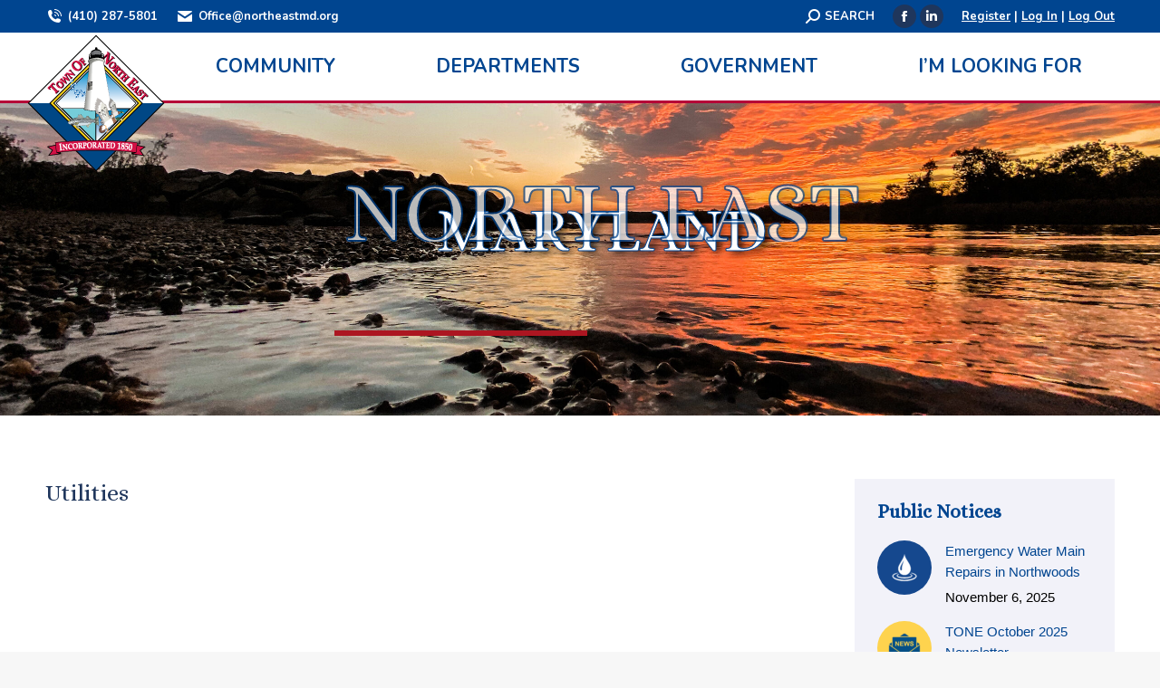

--- FILE ---
content_type: text/html; charset=UTF-8
request_url: https://www.northeastmd.org/im-looking-for/
body_size: 23578
content:
<!DOCTYPE html>
<!--[if !(IE 6) | !(IE 7) | !(IE 8)  ]><!-->
<html lang="en-US" class="no-js">
<!--<![endif]-->
<head>
	<meta charset="UTF-8" />
				<meta name="viewport" content="width=device-width, initial-scale=1, maximum-scale=1, user-scalable=0"/>
			<meta name="theme-color" content="#004590"/>	<link rel="profile" href="https://gmpg.org/xfn/11" />
	<title>I&#8217;m Looking For &#8211; Welcome to North East, Maryland</title>
<meta name='robots' content='max-image-preview:large' />
	<style>img:is([sizes="auto" i], [sizes^="auto," i]) { contain-intrinsic-size: 3000px 1500px }</style>
	<link rel='dns-prefetch' href='//fonts.googleapis.com' />
<link rel="alternate" type="application/rss+xml" title="Welcome to North East, Maryland &raquo; Feed" href="https://www.northeastmd.org/feed/" />
<link rel="alternate" type="application/rss+xml" title="Welcome to North East, Maryland &raquo; Comments Feed" href="https://www.northeastmd.org/comments/feed/" />
<script>
window._wpemojiSettings = {"baseUrl":"https:\/\/s.w.org\/images\/core\/emoji\/16.0.1\/72x72\/","ext":".png","svgUrl":"https:\/\/s.w.org\/images\/core\/emoji\/16.0.1\/svg\/","svgExt":".svg","source":{"concatemoji":"https:\/\/www.northeastmd.org\/wp-includes\/js\/wp-emoji-release.min.js?ver=6.8.3"}};
/*! This file is auto-generated */
!function(s,n){var o,i,e;function c(e){try{var t={supportTests:e,timestamp:(new Date).valueOf()};sessionStorage.setItem(o,JSON.stringify(t))}catch(e){}}function p(e,t,n){e.clearRect(0,0,e.canvas.width,e.canvas.height),e.fillText(t,0,0);var t=new Uint32Array(e.getImageData(0,0,e.canvas.width,e.canvas.height).data),a=(e.clearRect(0,0,e.canvas.width,e.canvas.height),e.fillText(n,0,0),new Uint32Array(e.getImageData(0,0,e.canvas.width,e.canvas.height).data));return t.every(function(e,t){return e===a[t]})}function u(e,t){e.clearRect(0,0,e.canvas.width,e.canvas.height),e.fillText(t,0,0);for(var n=e.getImageData(16,16,1,1),a=0;a<n.data.length;a++)if(0!==n.data[a])return!1;return!0}function f(e,t,n,a){switch(t){case"flag":return n(e,"\ud83c\udff3\ufe0f\u200d\u26a7\ufe0f","\ud83c\udff3\ufe0f\u200b\u26a7\ufe0f")?!1:!n(e,"\ud83c\udde8\ud83c\uddf6","\ud83c\udde8\u200b\ud83c\uddf6")&&!n(e,"\ud83c\udff4\udb40\udc67\udb40\udc62\udb40\udc65\udb40\udc6e\udb40\udc67\udb40\udc7f","\ud83c\udff4\u200b\udb40\udc67\u200b\udb40\udc62\u200b\udb40\udc65\u200b\udb40\udc6e\u200b\udb40\udc67\u200b\udb40\udc7f");case"emoji":return!a(e,"\ud83e\udedf")}return!1}function g(e,t,n,a){var r="undefined"!=typeof WorkerGlobalScope&&self instanceof WorkerGlobalScope?new OffscreenCanvas(300,150):s.createElement("canvas"),o=r.getContext("2d",{willReadFrequently:!0}),i=(o.textBaseline="top",o.font="600 32px Arial",{});return e.forEach(function(e){i[e]=t(o,e,n,a)}),i}function t(e){var t=s.createElement("script");t.src=e,t.defer=!0,s.head.appendChild(t)}"undefined"!=typeof Promise&&(o="wpEmojiSettingsSupports",i=["flag","emoji"],n.supports={everything:!0,everythingExceptFlag:!0},e=new Promise(function(e){s.addEventListener("DOMContentLoaded",e,{once:!0})}),new Promise(function(t){var n=function(){try{var e=JSON.parse(sessionStorage.getItem(o));if("object"==typeof e&&"number"==typeof e.timestamp&&(new Date).valueOf()<e.timestamp+604800&&"object"==typeof e.supportTests)return e.supportTests}catch(e){}return null}();if(!n){if("undefined"!=typeof Worker&&"undefined"!=typeof OffscreenCanvas&&"undefined"!=typeof URL&&URL.createObjectURL&&"undefined"!=typeof Blob)try{var e="postMessage("+g.toString()+"("+[JSON.stringify(i),f.toString(),p.toString(),u.toString()].join(",")+"));",a=new Blob([e],{type:"text/javascript"}),r=new Worker(URL.createObjectURL(a),{name:"wpTestEmojiSupports"});return void(r.onmessage=function(e){c(n=e.data),r.terminate(),t(n)})}catch(e){}c(n=g(i,f,p,u))}t(n)}).then(function(e){for(var t in e)n.supports[t]=e[t],n.supports.everything=n.supports.everything&&n.supports[t],"flag"!==t&&(n.supports.everythingExceptFlag=n.supports.everythingExceptFlag&&n.supports[t]);n.supports.everythingExceptFlag=n.supports.everythingExceptFlag&&!n.supports.flag,n.DOMReady=!1,n.readyCallback=function(){n.DOMReady=!0}}).then(function(){return e}).then(function(){var e;n.supports.everything||(n.readyCallback(),(e=n.source||{}).concatemoji?t(e.concatemoji):e.wpemoji&&e.twemoji&&(t(e.twemoji),t(e.wpemoji)))}))}((window,document),window._wpemojiSettings);
</script>
<link rel='stylesheet' id='mec-select2-style-css' href='https://www.northeastmd.org/wp-content/plugins/modern-events-calendar-lite/assets/packages/select2/select2.min.css?ver=7.27.0' media='all' />
<link rel='stylesheet' id='mec-font-icons-css' href='https://www.northeastmd.org/wp-content/plugins/modern-events-calendar-lite/assets/css/iconfonts.css?ver=7.27.0' media='all' />
<link rel='stylesheet' id='mec-frontend-style-css' href='https://www.northeastmd.org/wp-content/plugins/modern-events-calendar-lite/assets/css/frontend.min.css?ver=7.27.0' media='all' />
<link rel='stylesheet' id='accessibility-css' href='https://www.northeastmd.org/wp-content/plugins/modern-events-calendar-lite/assets/css/a11y.min.css?ver=7.27.0' media='all' />
<link rel='stylesheet' id='mec-tooltip-style-css' href='https://www.northeastmd.org/wp-content/plugins/modern-events-calendar-lite/assets/packages/tooltip/tooltip.css?ver=7.27.0' media='all' />
<link rel='stylesheet' id='mec-tooltip-shadow-style-css' href='https://www.northeastmd.org/wp-content/plugins/modern-events-calendar-lite/assets/packages/tooltip/tooltipster-sideTip-shadow.min.css?ver=7.27.0' media='all' />
<link rel='stylesheet' id='featherlight-css' href='https://www.northeastmd.org/wp-content/plugins/modern-events-calendar-lite/assets/packages/featherlight/featherlight.css?ver=7.27.0' media='all' />
<link rel='stylesheet' id='mec-lity-style-css' href='https://www.northeastmd.org/wp-content/plugins/modern-events-calendar-lite/assets/packages/lity/lity.min.css?ver=7.27.0' media='all' />
<link rel='stylesheet' id='mec-general-calendar-style-css' href='https://www.northeastmd.org/wp-content/plugins/modern-events-calendar-lite/assets/css/mec-general-calendar.css?ver=7.27.0' media='all' />
<style id='wp-emoji-styles-inline-css'>

	img.wp-smiley, img.emoji {
		display: inline !important;
		border: none !important;
		box-shadow: none !important;
		height: 1em !important;
		width: 1em !important;
		margin: 0 0.07em !important;
		vertical-align: -0.1em !important;
		background: none !important;
		padding: 0 !important;
	}
</style>
<style id='classic-theme-styles-inline-css'>
/*! This file is auto-generated */
.wp-block-button__link{color:#fff;background-color:#32373c;border-radius:9999px;box-shadow:none;text-decoration:none;padding:calc(.667em + 2px) calc(1.333em + 2px);font-size:1.125em}.wp-block-file__button{background:#32373c;color:#fff;text-decoration:none}
</style>
<style id='global-styles-inline-css'>
:root{--wp--preset--aspect-ratio--square: 1;--wp--preset--aspect-ratio--4-3: 4/3;--wp--preset--aspect-ratio--3-4: 3/4;--wp--preset--aspect-ratio--3-2: 3/2;--wp--preset--aspect-ratio--2-3: 2/3;--wp--preset--aspect-ratio--16-9: 16/9;--wp--preset--aspect-ratio--9-16: 9/16;--wp--preset--color--black: #000000;--wp--preset--color--cyan-bluish-gray: #abb8c3;--wp--preset--color--white: #FFF;--wp--preset--color--pale-pink: #f78da7;--wp--preset--color--vivid-red: #cf2e2e;--wp--preset--color--luminous-vivid-orange: #ff6900;--wp--preset--color--luminous-vivid-amber: #fcb900;--wp--preset--color--light-green-cyan: #7bdcb5;--wp--preset--color--vivid-green-cyan: #00d084;--wp--preset--color--pale-cyan-blue: #8ed1fc;--wp--preset--color--vivid-cyan-blue: #0693e3;--wp--preset--color--vivid-purple: #9b51e0;--wp--preset--color--accent: #004590;--wp--preset--color--dark-gray: #111;--wp--preset--color--light-gray: #767676;--wp--preset--gradient--vivid-cyan-blue-to-vivid-purple: linear-gradient(135deg,rgba(6,147,227,1) 0%,rgb(155,81,224) 100%);--wp--preset--gradient--light-green-cyan-to-vivid-green-cyan: linear-gradient(135deg,rgb(122,220,180) 0%,rgb(0,208,130) 100%);--wp--preset--gradient--luminous-vivid-amber-to-luminous-vivid-orange: linear-gradient(135deg,rgba(252,185,0,1) 0%,rgba(255,105,0,1) 100%);--wp--preset--gradient--luminous-vivid-orange-to-vivid-red: linear-gradient(135deg,rgba(255,105,0,1) 0%,rgb(207,46,46) 100%);--wp--preset--gradient--very-light-gray-to-cyan-bluish-gray: linear-gradient(135deg,rgb(238,238,238) 0%,rgb(169,184,195) 100%);--wp--preset--gradient--cool-to-warm-spectrum: linear-gradient(135deg,rgb(74,234,220) 0%,rgb(151,120,209) 20%,rgb(207,42,186) 40%,rgb(238,44,130) 60%,rgb(251,105,98) 80%,rgb(254,248,76) 100%);--wp--preset--gradient--blush-light-purple: linear-gradient(135deg,rgb(255,206,236) 0%,rgb(152,150,240) 100%);--wp--preset--gradient--blush-bordeaux: linear-gradient(135deg,rgb(254,205,165) 0%,rgb(254,45,45) 50%,rgb(107,0,62) 100%);--wp--preset--gradient--luminous-dusk: linear-gradient(135deg,rgb(255,203,112) 0%,rgb(199,81,192) 50%,rgb(65,88,208) 100%);--wp--preset--gradient--pale-ocean: linear-gradient(135deg,rgb(255,245,203) 0%,rgb(182,227,212) 50%,rgb(51,167,181) 100%);--wp--preset--gradient--electric-grass: linear-gradient(135deg,rgb(202,248,128) 0%,rgb(113,206,126) 100%);--wp--preset--gradient--midnight: linear-gradient(135deg,rgb(2,3,129) 0%,rgb(40,116,252) 100%);--wp--preset--font-size--small: 13px;--wp--preset--font-size--medium: 20px;--wp--preset--font-size--large: 36px;--wp--preset--font-size--x-large: 42px;--wp--preset--spacing--20: 0.44rem;--wp--preset--spacing--30: 0.67rem;--wp--preset--spacing--40: 1rem;--wp--preset--spacing--50: 1.5rem;--wp--preset--spacing--60: 2.25rem;--wp--preset--spacing--70: 3.38rem;--wp--preset--spacing--80: 5.06rem;--wp--preset--shadow--natural: 6px 6px 9px rgba(0, 0, 0, 0.2);--wp--preset--shadow--deep: 12px 12px 50px rgba(0, 0, 0, 0.4);--wp--preset--shadow--sharp: 6px 6px 0px rgba(0, 0, 0, 0.2);--wp--preset--shadow--outlined: 6px 6px 0px -3px rgba(255, 255, 255, 1), 6px 6px rgba(0, 0, 0, 1);--wp--preset--shadow--crisp: 6px 6px 0px rgba(0, 0, 0, 1);}:where(.is-layout-flex){gap: 0.5em;}:where(.is-layout-grid){gap: 0.5em;}body .is-layout-flex{display: flex;}.is-layout-flex{flex-wrap: wrap;align-items: center;}.is-layout-flex > :is(*, div){margin: 0;}body .is-layout-grid{display: grid;}.is-layout-grid > :is(*, div){margin: 0;}:where(.wp-block-columns.is-layout-flex){gap: 2em;}:where(.wp-block-columns.is-layout-grid){gap: 2em;}:where(.wp-block-post-template.is-layout-flex){gap: 1.25em;}:where(.wp-block-post-template.is-layout-grid){gap: 1.25em;}.has-black-color{color: var(--wp--preset--color--black) !important;}.has-cyan-bluish-gray-color{color: var(--wp--preset--color--cyan-bluish-gray) !important;}.has-white-color{color: var(--wp--preset--color--white) !important;}.has-pale-pink-color{color: var(--wp--preset--color--pale-pink) !important;}.has-vivid-red-color{color: var(--wp--preset--color--vivid-red) !important;}.has-luminous-vivid-orange-color{color: var(--wp--preset--color--luminous-vivid-orange) !important;}.has-luminous-vivid-amber-color{color: var(--wp--preset--color--luminous-vivid-amber) !important;}.has-light-green-cyan-color{color: var(--wp--preset--color--light-green-cyan) !important;}.has-vivid-green-cyan-color{color: var(--wp--preset--color--vivid-green-cyan) !important;}.has-pale-cyan-blue-color{color: var(--wp--preset--color--pale-cyan-blue) !important;}.has-vivid-cyan-blue-color{color: var(--wp--preset--color--vivid-cyan-blue) !important;}.has-vivid-purple-color{color: var(--wp--preset--color--vivid-purple) !important;}.has-black-background-color{background-color: var(--wp--preset--color--black) !important;}.has-cyan-bluish-gray-background-color{background-color: var(--wp--preset--color--cyan-bluish-gray) !important;}.has-white-background-color{background-color: var(--wp--preset--color--white) !important;}.has-pale-pink-background-color{background-color: var(--wp--preset--color--pale-pink) !important;}.has-vivid-red-background-color{background-color: var(--wp--preset--color--vivid-red) !important;}.has-luminous-vivid-orange-background-color{background-color: var(--wp--preset--color--luminous-vivid-orange) !important;}.has-luminous-vivid-amber-background-color{background-color: var(--wp--preset--color--luminous-vivid-amber) !important;}.has-light-green-cyan-background-color{background-color: var(--wp--preset--color--light-green-cyan) !important;}.has-vivid-green-cyan-background-color{background-color: var(--wp--preset--color--vivid-green-cyan) !important;}.has-pale-cyan-blue-background-color{background-color: var(--wp--preset--color--pale-cyan-blue) !important;}.has-vivid-cyan-blue-background-color{background-color: var(--wp--preset--color--vivid-cyan-blue) !important;}.has-vivid-purple-background-color{background-color: var(--wp--preset--color--vivid-purple) !important;}.has-black-border-color{border-color: var(--wp--preset--color--black) !important;}.has-cyan-bluish-gray-border-color{border-color: var(--wp--preset--color--cyan-bluish-gray) !important;}.has-white-border-color{border-color: var(--wp--preset--color--white) !important;}.has-pale-pink-border-color{border-color: var(--wp--preset--color--pale-pink) !important;}.has-vivid-red-border-color{border-color: var(--wp--preset--color--vivid-red) !important;}.has-luminous-vivid-orange-border-color{border-color: var(--wp--preset--color--luminous-vivid-orange) !important;}.has-luminous-vivid-amber-border-color{border-color: var(--wp--preset--color--luminous-vivid-amber) !important;}.has-light-green-cyan-border-color{border-color: var(--wp--preset--color--light-green-cyan) !important;}.has-vivid-green-cyan-border-color{border-color: var(--wp--preset--color--vivid-green-cyan) !important;}.has-pale-cyan-blue-border-color{border-color: var(--wp--preset--color--pale-cyan-blue) !important;}.has-vivid-cyan-blue-border-color{border-color: var(--wp--preset--color--vivid-cyan-blue) !important;}.has-vivid-purple-border-color{border-color: var(--wp--preset--color--vivid-purple) !important;}.has-vivid-cyan-blue-to-vivid-purple-gradient-background{background: var(--wp--preset--gradient--vivid-cyan-blue-to-vivid-purple) !important;}.has-light-green-cyan-to-vivid-green-cyan-gradient-background{background: var(--wp--preset--gradient--light-green-cyan-to-vivid-green-cyan) !important;}.has-luminous-vivid-amber-to-luminous-vivid-orange-gradient-background{background: var(--wp--preset--gradient--luminous-vivid-amber-to-luminous-vivid-orange) !important;}.has-luminous-vivid-orange-to-vivid-red-gradient-background{background: var(--wp--preset--gradient--luminous-vivid-orange-to-vivid-red) !important;}.has-very-light-gray-to-cyan-bluish-gray-gradient-background{background: var(--wp--preset--gradient--very-light-gray-to-cyan-bluish-gray) !important;}.has-cool-to-warm-spectrum-gradient-background{background: var(--wp--preset--gradient--cool-to-warm-spectrum) !important;}.has-blush-light-purple-gradient-background{background: var(--wp--preset--gradient--blush-light-purple) !important;}.has-blush-bordeaux-gradient-background{background: var(--wp--preset--gradient--blush-bordeaux) !important;}.has-luminous-dusk-gradient-background{background: var(--wp--preset--gradient--luminous-dusk) !important;}.has-pale-ocean-gradient-background{background: var(--wp--preset--gradient--pale-ocean) !important;}.has-electric-grass-gradient-background{background: var(--wp--preset--gradient--electric-grass) !important;}.has-midnight-gradient-background{background: var(--wp--preset--gradient--midnight) !important;}.has-small-font-size{font-size: var(--wp--preset--font-size--small) !important;}.has-medium-font-size{font-size: var(--wp--preset--font-size--medium) !important;}.has-large-font-size{font-size: var(--wp--preset--font-size--large) !important;}.has-x-large-font-size{font-size: var(--wp--preset--font-size--x-large) !important;}
:where(.wp-block-post-template.is-layout-flex){gap: 1.25em;}:where(.wp-block-post-template.is-layout-grid){gap: 1.25em;}
:where(.wp-block-columns.is-layout-flex){gap: 2em;}:where(.wp-block-columns.is-layout-grid){gap: 2em;}
:root :where(.wp-block-pullquote){font-size: 1.5em;line-height: 1.6;}
</style>
<link rel='stylesheet' id='contact-form-7-css' href='https://www.northeastmd.org/wp-content/plugins/contact-form-7/includes/css/styles.css?ver=6.1.2' media='all' />
<link rel='stylesheet' id='the7-font-css' href='https://www.northeastmd.org/wp-content/themes/dt-the7/fonts/icomoon-the7-font/icomoon-the7-font.min.css?ver=12.10.0.1' media='all' />
<link rel='stylesheet' id='the7-awesome-fonts-css' href='https://www.northeastmd.org/wp-content/themes/dt-the7/fonts/FontAwesome/css/all.min.css?ver=12.10.0.1' media='all' />
<link rel='stylesheet' id='the7-icomoon-icomoonfree-16x16-css' href='https://www.northeastmd.org/wp-content/uploads/smile_fonts/icomoon-icomoonfree-16x16/icomoon-icomoonfree-16x16.css?ver=6.8.3' media='all' />
<link rel='stylesheet' id='the7-icomoon-numbers-32x32-css' href='https://www.northeastmd.org/wp-content/uploads/smile_fonts/icomoon-numbers-32x32/icomoon-numbers-32x32.css?ver=6.8.3' media='all' />
<link rel='stylesheet' id='js_composer_front-css' href='//www.northeastmd.org/wp-content/uploads/js_composer/js_composer_front_custom.css?ver=8.7.1' media='all' />
<link rel='stylesheet' id='dt-web-fonts-css' href='https://fonts.googleapis.com/css?family=Open+Sans+Condensed:400,600,700%7CNunito:400,500,500normal,600,700%7CRoboto:400,600,700%7CRoboto+Condensed:400,600,700%7COpen+Sans:400,600,700%7CAlice:300,400,500,600,700' media='all' />
<link rel='stylesheet' id='dt-main-css' href='https://www.northeastmd.org/wp-content/themes/dt-the7/css/main.min.css?ver=12.10.0.1' media='all' />
<style id='dt-main-inline-css'>
body #load {
  display: block;
  height: 100%;
  overflow: hidden;
  position: fixed;
  width: 100%;
  z-index: 9901;
  opacity: 1;
  visibility: visible;
  transition: all .35s ease-out;
}
.load-wrap {
  width: 100%;
  height: 100%;
  background-position: center center;
  background-repeat: no-repeat;
  text-align: center;
  display: -ms-flexbox;
  display: -ms-flex;
  display: flex;
  -ms-align-items: center;
  -ms-flex-align: center;
  align-items: center;
  -ms-flex-flow: column wrap;
  flex-flow: column wrap;
  -ms-flex-pack: center;
  -ms-justify-content: center;
  justify-content: center;
}
.load-wrap > svg {
  position: absolute;
  top: 50%;
  left: 50%;
  transform: translate(-50%,-50%);
}
#load {
  background: var(--the7-elementor-beautiful-loading-bg,#ffffff);
  --the7-beautiful-spinner-color2: var(--the7-beautiful-spinner-color,rgba(51,51,51,0.25));
}

</style>
<link rel='stylesheet' id='the7-custom-scrollbar-css' href='https://www.northeastmd.org/wp-content/themes/dt-the7/lib/custom-scrollbar/custom-scrollbar.min.css?ver=12.10.0.1' media='all' />
<link rel='stylesheet' id='the7-wpbakery-css' href='https://www.northeastmd.org/wp-content/themes/dt-the7/css/wpbakery.min.css?ver=12.10.0.1' media='all' />
<link rel='stylesheet' id='the7-css-vars-css' href='https://www.northeastmd.org/wp-content/uploads/the7-css/css-vars.css?ver=c3bcfd874e26' media='all' />
<link rel='stylesheet' id='dt-custom-css' href='https://www.northeastmd.org/wp-content/uploads/the7-css/custom.css?ver=c3bcfd874e26' media='all' />
<link rel='stylesheet' id='dt-media-css' href='https://www.northeastmd.org/wp-content/uploads/the7-css/media.css?ver=c3bcfd874e26' media='all' />
<link rel='stylesheet' id='the7-mega-menu-css' href='https://www.northeastmd.org/wp-content/uploads/the7-css/mega-menu.css?ver=c3bcfd874e26' media='all' />
<link rel='stylesheet' id='the7-elements-css' href='https://www.northeastmd.org/wp-content/uploads/the7-css/post-type-dynamic.css?ver=c3bcfd874e26' media='all' />
<link rel='stylesheet' id='style-css' href='https://www.northeastmd.org/wp-content/themes/dt-the7/style.css?ver=12.10.0.1' media='all' />
<script src="https://www.northeastmd.org/wp-includes/js/jquery/jquery.min.js?ver=3.7.1" id="jquery-core-js"></script>
<script src="https://www.northeastmd.org/wp-includes/js/jquery/jquery-migrate.min.js?ver=3.4.1" id="jquery-migrate-js"></script>
<script id="dt-above-fold-js-extra">
var dtLocal = {"themeUrl":"https:\/\/www.northeastmd.org\/wp-content\/themes\/dt-the7","passText":"To view this protected post, enter the password below:","moreButtonText":{"loading":"Loading...","loadMore":"Load more"},"postID":"7642","ajaxurl":"https:\/\/www.northeastmd.org\/wp-admin\/admin-ajax.php","REST":{"baseUrl":"https:\/\/www.northeastmd.org\/wp-json\/the7\/v1","endpoints":{"sendMail":"\/send-mail"}},"contactMessages":{"required":"One or more fields have an error. Please check and try again.","terms":"Please accept the privacy policy.","fillTheCaptchaError":"Please, fill the captcha."},"captchaSiteKey":"","ajaxNonce":"a14a4dd95e","pageData":{"type":"page","template":"page","layout":null},"themeSettings":{"smoothScroll":"off","lazyLoading":false,"desktopHeader":{"height":35},"ToggleCaptionEnabled":"disabled","ToggleCaption":"Navigation","floatingHeader":{"showAfter":240,"showMenu":false,"height":60,"logo":{"showLogo":false,"html":"","url":"https:\/\/www.northeastmd.org\/"}},"topLine":{"floatingTopLine":{"logo":{"showLogo":false,"html":""}}},"mobileHeader":{"firstSwitchPoint":992,"secondSwitchPoint":650,"firstSwitchPointHeight":80,"secondSwitchPointHeight":60,"mobileToggleCaptionEnabled":"disabled","mobileToggleCaption":"Menu"},"stickyMobileHeaderFirstSwitch":{"logo":{"html":"<img class=\" preload-me\" src=\"https:\/\/www.northeastmd.org\/wp-content\/uploads\/2023\/04\/NE-New-Favicon-152.png\" srcset=\"https:\/\/www.northeastmd.org\/wp-content\/uploads\/2023\/04\/NE-New-Favicon-152.png 152w, https:\/\/www.northeastmd.org\/wp-content\/uploads\/2023\/04\/NE-New-Favicon-250.png 250w\" width=\"152\" height=\"152\"   sizes=\"152px\" alt=\"Welcome to North East, Maryland\" \/>"}},"stickyMobileHeaderSecondSwitch":{"logo":{"html":"<img class=\" preload-me\" src=\"https:\/\/www.northeastmd.org\/wp-content\/uploads\/2023\/04\/NE-New-Favicon-120.png\" srcset=\"https:\/\/www.northeastmd.org\/wp-content\/uploads\/2023\/04\/NE-New-Favicon-120.png 120w, https:\/\/www.northeastmd.org\/wp-content\/uploads\/2023\/04\/NE-New-Favicon-250.png 250w\" width=\"120\" height=\"120\"   sizes=\"120px\" alt=\"Welcome to North East, Maryland\" \/>"}},"sidebar":{"switchPoint":990},"boxedWidth":"1280px"},"VCMobileScreenWidth":"778"};
var dtShare = {"shareButtonText":{"facebook":"Share on Facebook","twitter":"Share on X","pinterest":"Pin it","linkedin":"Share on Linkedin","whatsapp":"Share on Whatsapp"},"overlayOpacity":"85"};
</script>
<script src="https://www.northeastmd.org/wp-content/themes/dt-the7/js/above-the-fold.min.js?ver=12.10.0.1" id="dt-above-fold-js"></script>
<script></script><link rel="https://api.w.org/" href="https://www.northeastmd.org/wp-json/" /><link rel="alternate" title="JSON" type="application/json" href="https://www.northeastmd.org/wp-json/wp/v2/pages/7642" /><link rel="EditURI" type="application/rsd+xml" title="RSD" href="https://www.northeastmd.org/xmlrpc.php?rsd" />
<meta name="generator" content="WordPress 6.8.3" />
<link rel="canonical" href="https://www.northeastmd.org/im-looking-for/" />
<link rel='shortlink' href='https://www.northeastmd.org/?p=7642' />
<link rel="alternate" title="oEmbed (JSON)" type="application/json+oembed" href="https://www.northeastmd.org/wp-json/oembed/1.0/embed?url=https%3A%2F%2Fwww.northeastmd.org%2Fim-looking-for%2F" />
<link rel="alternate" title="oEmbed (XML)" type="text/xml+oembed" href="https://www.northeastmd.org/wp-json/oembed/1.0/embed?url=https%3A%2F%2Fwww.northeastmd.org%2Fim-looking-for%2F&#038;format=xml" />
<meta property="og:site_name" content="Welcome to North East, Maryland" />
<meta property="og:title" content="I&#8217;m Looking For" />
<meta property="og:url" content="https://www.northeastmd.org/im-looking-for/" />
<meta property="og:type" content="article" />
<meta name="generator" content="Powered by WPBakery Page Builder - drag and drop page builder for WordPress."/>
<meta name="generator" content="Powered by Slider Revolution 6.7.38 - responsive, Mobile-Friendly Slider Plugin for WordPress with comfortable drag and drop interface." />
<script type="text/javascript" id="the7-loader-script">
document.addEventListener("DOMContentLoaded", function(event) {
	var load = document.getElementById("load");
	if(!load.classList.contains('loader-removed')){
		var removeLoading = setTimeout(function() {
			load.className += " loader-removed";
		}, 300);
	}
});
</script>
		<link rel="icon" href="https://www.northeastmd.org/wp-content/uploads/2023/04/NE-New-Favicon-16.png" type="image/png" sizes="16x16"/><link rel="icon" href="https://www.northeastmd.org/wp-content/uploads/2023/04/NE-New-Favicon-32.png" type="image/png" sizes="32x32"/><link rel="apple-touch-icon" href="https://www.northeastmd.org/wp-content/uploads/2023/04/NE-New-Favicon-60.png"><link rel="apple-touch-icon" sizes="76x76" href="https://www.northeastmd.org/wp-content/uploads/2023/04/NE-New-Favicon-76.png"><link rel="apple-touch-icon" sizes="120x120" href="https://www.northeastmd.org/wp-content/uploads/2023/04/NE-New-Favicon-120.png"><link rel="apple-touch-icon" sizes="152x152" href="https://www.northeastmd.org/wp-content/uploads/2023/04/NE-New-Favicon-152.png"><script>function setREVStartSize(e){
			//window.requestAnimationFrame(function() {
				window.RSIW = window.RSIW===undefined ? window.innerWidth : window.RSIW;
				window.RSIH = window.RSIH===undefined ? window.innerHeight : window.RSIH;
				try {
					var pw = document.getElementById(e.c).parentNode.offsetWidth,
						newh;
					pw = pw===0 || isNaN(pw) || (e.l=="fullwidth" || e.layout=="fullwidth") ? window.RSIW : pw;
					e.tabw = e.tabw===undefined ? 0 : parseInt(e.tabw);
					e.thumbw = e.thumbw===undefined ? 0 : parseInt(e.thumbw);
					e.tabh = e.tabh===undefined ? 0 : parseInt(e.tabh);
					e.thumbh = e.thumbh===undefined ? 0 : parseInt(e.thumbh);
					e.tabhide = e.tabhide===undefined ? 0 : parseInt(e.tabhide);
					e.thumbhide = e.thumbhide===undefined ? 0 : parseInt(e.thumbhide);
					e.mh = e.mh===undefined || e.mh=="" || e.mh==="auto" ? 0 : parseInt(e.mh,0);
					if(e.layout==="fullscreen" || e.l==="fullscreen")
						newh = Math.max(e.mh,window.RSIH);
					else{
						e.gw = Array.isArray(e.gw) ? e.gw : [e.gw];
						for (var i in e.rl) if (e.gw[i]===undefined || e.gw[i]===0) e.gw[i] = e.gw[i-1];
						e.gh = e.el===undefined || e.el==="" || (Array.isArray(e.el) && e.el.length==0)? e.gh : e.el;
						e.gh = Array.isArray(e.gh) ? e.gh : [e.gh];
						for (var i in e.rl) if (e.gh[i]===undefined || e.gh[i]===0) e.gh[i] = e.gh[i-1];
											
						var nl = new Array(e.rl.length),
							ix = 0,
							sl;
						e.tabw = e.tabhide>=pw ? 0 : e.tabw;
						e.thumbw = e.thumbhide>=pw ? 0 : e.thumbw;
						e.tabh = e.tabhide>=pw ? 0 : e.tabh;
						e.thumbh = e.thumbhide>=pw ? 0 : e.thumbh;
						for (var i in e.rl) nl[i] = e.rl[i]<window.RSIW ? 0 : e.rl[i];
						sl = nl[0];
						for (var i in nl) if (sl>nl[i] && nl[i]>0) { sl = nl[i]; ix=i;}
						var m = pw>(e.gw[ix]+e.tabw+e.thumbw) ? 1 : (pw-(e.tabw+e.thumbw)) / (e.gw[ix]);
						newh =  (e.gh[ix] * m) + (e.tabh + e.thumbh);
					}
					var el = document.getElementById(e.c);
					if (el!==null && el) el.style.height = newh+"px";
					el = document.getElementById(e.c+"_wrapper");
					if (el!==null && el) {
						el.style.height = newh+"px";
						el.style.display = "block";
					}
				} catch(e){
					console.log("Failure at Presize of Slider:" + e)
				}
			//});
		  };</script>
<noscript><style> .wpb_animate_when_almost_visible { opacity: 1; }</style></noscript><style id='the7-custom-inline-css' type='text/css'>
.branding a img, .branding img {
    margin-bottom: -80px !important;
}

@media only screen and (min-width: 961px) {
    .mec-fes-form .mec-fes-form-cntt {
        width: calc(100% - 300px);
        float: left;
        padding-right: 20px;
        max-width: 780px !important;
    }
}

@media only screen and (min-width: 961px) {
    .mec-fes-form .mec-fes-form-sdbr {
        width: 250px !important;
    }
}

#mec_fes_form, .mec-fes-form-top-actions {
    max-width: 1200px !important;
    margin: 0 auto;
}

.mec-wrap.colorskin-custom .mec-bg-color {
    background: #004590 !important;
}

.mec-single-event .mec-booking-button {
    font-size: 35px !important;
	  height: 55px !important;
}

.mec-wrap .flip-clock-wrapper ul li a div div.inn {
    padding-top: 15px !important;
}

.mec-wrap .flip-clock-wrapper ul {
	height: 60px !important;
}

.SfQLQb-QClCJf-giiMnc .i4ewOd-pzNkMb-QClCJf-giiMnc-V1ur5d-haAclf {
    display: none !important;
    padding-top: 1px;
    line-height: 20px;
    font-size: 11px;
    color: #000 !important;
}

.blog-shortcode.archive-356131ebc8e4bbdd9ecfa232705c8e37.resize-by-browser-width .dt-css-grid {
    margin-top: 70px !important;
}
</style>
<style>:root,::before,::after{--mec-color-skin: #004590;--mec-color-skin-rgba-1: rgba(0,69,144,.25);--mec-color-skin-rgba-2: rgba(0,69,144,.5);--mec-color-skin-rgba-3: rgba(0,69,144,.75);--mec-color-skin-rgba-4: rgba(0,69,144,.11);--mec-primary-border-radius: ;--mec-secondary-border-radius: ;--mec-container-normal-width: 1196px;--mec-container-large-width: 1690px;--mec-title-color: #1f365c;--mec-title-color-hover: #004590;--mec-content-color: #1f365c;--mec-fes-main-color: #004590;--mec-fes-main-color-rgba-1: rgba(0, 69, 144, 0.12);--mec-fes-main-color-rgba-2: rgba(0, 69, 144, 0.23);--mec-fes-main-color-rgba-3: rgba(0, 69, 144, 0.03);--mec-fes-main-color-rgba-4: rgba(0, 69, 144, 0.3);--mec-fes-main-color-rgba-5: rgb(0 69 144 / 7%);--mec-fes-main-color-rgba-6: rgba(0, 69, 144, 0.2);.mec-fes-form #mec_reg_form_field_types .button.red:before, .mec-fes-form #mec_reg_form_field_types .button.red {border-color: #ffd2dd;color: #ea6485;}.mec-fes-form .mec-meta-box-fields h4 label {background: transparent;}</style></head>
<body id="the7-body" class="wp-singular page-template-default page page-id-7642 wp-embed-responsive wp-theme-dt-the7 the7-core-ver-2.7.12 mec-theme-dt-the7 slideshow-on dt-responsive-on right-mobile-menu-close-icon ouside-menu-close-icon mobile-hamburger-close-bg-enable mobile-hamburger-close-bg-hover-enable  fade-medium-mobile-menu-close-icon fade-medium-menu-close-icon srcset-enabled btn-flat custom-btn-color custom-btn-hover-color sticky-mobile-header top-header first-switch-logo-left first-switch-menu-right second-switch-logo-left second-switch-menu-right right-mobile-menu layzr-loading-on popup-message-style the7-ver-12.10.0.1 dt-fa-compatibility wpb-js-composer js-comp-ver-8.7.1 vc_responsive">
<!-- The7 12.10.0.1 -->
<div id="load" class="spinner-loader">
	<div class="load-wrap"><style type="text/css">
    [class*="the7-spinner-animate-"]{
        animation: spinner-animation 1s cubic-bezier(1,1,1,1) infinite;
        x:46.5px;
        y:40px;
        width:7px;
        height:20px;
        fill:var(--the7-beautiful-spinner-color2);
        opacity: 0.2;
    }
    .the7-spinner-animate-2{
        animation-delay: 0.083s;
    }
    .the7-spinner-animate-3{
        animation-delay: 0.166s;
    }
    .the7-spinner-animate-4{
         animation-delay: 0.25s;
    }
    .the7-spinner-animate-5{
         animation-delay: 0.33s;
    }
    .the7-spinner-animate-6{
         animation-delay: 0.416s;
    }
    .the7-spinner-animate-7{
         animation-delay: 0.5s;
    }
    .the7-spinner-animate-8{
         animation-delay: 0.58s;
    }
    .the7-spinner-animate-9{
         animation-delay: 0.666s;
    }
    .the7-spinner-animate-10{
         animation-delay: 0.75s;
    }
    .the7-spinner-animate-11{
        animation-delay: 0.83s;
    }
    .the7-spinner-animate-12{
        animation-delay: 0.916s;
    }
    @keyframes spinner-animation{
        from {
            opacity: 1;
        }
        to{
            opacity: 0;
        }
    }
</style>
<svg width="75px" height="75px" xmlns="http://www.w3.org/2000/svg" viewBox="0 0 100 100" preserveAspectRatio="xMidYMid">
	<rect class="the7-spinner-animate-1" rx="5" ry="5" transform="rotate(0 50 50) translate(0 -30)"></rect>
	<rect class="the7-spinner-animate-2" rx="5" ry="5" transform="rotate(30 50 50) translate(0 -30)"></rect>
	<rect class="the7-spinner-animate-3" rx="5" ry="5" transform="rotate(60 50 50) translate(0 -30)"></rect>
	<rect class="the7-spinner-animate-4" rx="5" ry="5" transform="rotate(90 50 50) translate(0 -30)"></rect>
	<rect class="the7-spinner-animate-5" rx="5" ry="5" transform="rotate(120 50 50) translate(0 -30)"></rect>
	<rect class="the7-spinner-animate-6" rx="5" ry="5" transform="rotate(150 50 50) translate(0 -30)"></rect>
	<rect class="the7-spinner-animate-7" rx="5" ry="5" transform="rotate(180 50 50) translate(0 -30)"></rect>
	<rect class="the7-spinner-animate-8" rx="5" ry="5" transform="rotate(210 50 50) translate(0 -30)"></rect>
	<rect class="the7-spinner-animate-9" rx="5" ry="5" transform="rotate(240 50 50) translate(0 -30)"></rect>
	<rect class="the7-spinner-animate-10" rx="5" ry="5" transform="rotate(270 50 50) translate(0 -30)"></rect>
	<rect class="the7-spinner-animate-11" rx="5" ry="5" transform="rotate(300 50 50) translate(0 -30)"></rect>
	<rect class="the7-spinner-animate-12" rx="5" ry="5" transform="rotate(330 50 50) translate(0 -30)"></rect>
</svg></div>
</div>
<div id="page" >
	<a class="skip-link screen-reader-text" href="#content">Skip to content</a>

<div class="masthead inline-header justify widgets surround line-decoration shadow-mobile-header-decoration small-mobile-menu-icon mobile-menu-icon-bg-on mobile-menu-icon-hover-bg-on dt-parent-menu-clickable show-sub-menu-on-hover show-mobile-logo" >

	<div class="top-bar top-bar-line-hide">
	<div class="top-bar-bg" ></div>
	<div class="left-widgets mini-widgets"><span class="mini-contacts phone show-on-desktop in-top-bar-left in-top-bar"><i class="fa-fw icomoon-the7-font-the7-phone-06"></i>(410) 287-5801</span><span class="mini-contacts email show-on-desktop near-logo-first-switch in-menu-second-switch"><i class="fa-fw the7-mw-icon-mail-bold"></i>Office@northeastmd.org</span></div><div class="right-widgets mini-widgets"><div class="mini-search show-on-desktop in-top-bar-right in-menu-second-switch popup-search custom-icon"><form class="searchform mini-widget-searchform" role="search" method="get" action="https://www.northeastmd.org/">

	<div class="screen-reader-text">Search:</div>

	
		<a href="" class="submit"><i class=" mw-icon the7-mw-icon-search-bold"></i><span>SEARCH</span></a>
		<div class="popup-search-wrap">
			<input type="text" aria-label="Search" class="field searchform-s" name="s" value="" placeholder="Type and hit enter …" title="Search form"/>
			<a href="" class="search-icon"  aria-label="Search"><i class="the7-mw-icon-search-bold" aria-hidden="true"></i></a>
		</div>

			<input type="submit" class="assistive-text searchsubmit" value="Go!"/>
</form>
</div><div class="soc-ico show-on-desktop in-top-bar-right in-top-bar custom-bg disabled-border border-off hover-custom-bg hover-custom-border hover-border-on"><a title="Facebook page opens in new window" href="https://www.facebook.com/TownNorthEastMD" target="_blank" class="facebook"><span class="soc-font-icon"></span><span class="screen-reader-text">Facebook page opens in new window</span></a><a title="Linkedin page opens in new window" href="https://www.linkedin.com/company/town-of-north-east-md" target="_blank" class="linkedin"><span class="soc-font-icon"></span><span class="screen-reader-text">Linkedin page opens in new window</span></a></div><div class="text-area show-on-desktop in-menu-first-switch in-menu-second-switch"><p><a href="https://www.northeastmd.org/wp-login.php?action=register">Register</a> | <a href="https://www.northeastmd.org/wp-admin">Log In</a> | <a href="https://www.northeastmd.org/wp-login.php?action=logout">Log Out</a></p>
</div></div></div>

	<header class="header-bar" role="banner">

		<div class="branding">
	<div id="site-title" class="assistive-text">Welcome to North East, Maryland</div>
	<div id="site-description" class="assistive-text">Small town charm at the top of the Chespeake Bay</div>
	<a class="" href="https://www.northeastmd.org/"><img class=" preload-me" src="https://www.northeastmd.org/wp-content/uploads/2023/04/NE-New-Favicon-152.png" srcset="https://www.northeastmd.org/wp-content/uploads/2023/04/NE-New-Favicon-152.png 152w, https://www.northeastmd.org/wp-content/uploads/2023/04/NE-New-Favicon-250.png 250w" width="152" height="152"   sizes="152px" alt="Welcome to North East, Maryland" /><img class="mobile-logo preload-me" src="https://www.northeastmd.org/wp-content/uploads/2023/04/NE-New-Favicon-120.png" srcset="https://www.northeastmd.org/wp-content/uploads/2023/04/NE-New-Favicon-120.png 120w, https://www.northeastmd.org/wp-content/uploads/2023/04/NE-New-Favicon-250.png 250w" width="120" height="120"   sizes="120px" alt="Welcome to North East, Maryland" /></a></div>

		<ul id="primary-menu" class="main-nav bg-outline-decoration hover-bg-decoration active-bg-decoration"><li class="menu-item menu-item-type-custom menu-item-object-custom menu-item-has-children menu-item-7860 first has-children depth-0 dt-mega-menu mega-auto-width mega-column-3"><a data-level='1' aria-haspopup='true' aria-expanded='false'><span class="menu-item-text"><span class="menu-text">Community</span></span></a><div class="dt-mega-menu-wrap"><ul class="sub-nav hover-style-bg level-arrows-on" role="group"><li class="menu-item menu-item-type-post_type menu-item-object-page menu-item-has-children menu-item-12987 first has-children depth-1 no-link dt-mega-parent wf-1-3"><a href='https://www.northeastmd.org/community/residents/' data-level='2' aria-haspopup='true' aria-expanded='false'><span class="menu-item-text"><span class="menu-text">Residents</span></span></a><ul class="sub-nav hover-style-bg level-arrows-on" role="group"><li class="menu-item menu-item-type-post_type menu-item-object-page menu-item-7865 first depth-2"><a href='https://www.northeastmd.org/community/residents/construction-projects/' data-level='3'><span class="menu-item-text"><span class="menu-text">Construction Projects</span></span></a></li> <li class="menu-item menu-item-type-post_type menu-item-object-page menu-item-10622 depth-2"><a href='https://www.northeastmd.org/legacybricks/' data-level='3'><span class="menu-item-text"><span class="menu-text">Legacy Bricks</span></span></a></li> <li class="menu-item menu-item-type-custom menu-item-object-custom menu-item-7867 depth-2"><a href='https://wipp.edmundsassoc.com/Wipp/?wippid=NETN' target='_blank' class=' mega-menu-img mega-menu-img-left' data-level='3'><i class="fa-fw fas fa-dollar-sign" style="margin: 0px 6px 0px 0px;" ></i><span class="menu-item-text"><span class="menu-text">Make A Payment</span></span></a></li> <li class="menu-item menu-item-type-post_type menu-item-object-page menu-item-7868 depth-2"><a href='https://www.northeastmd.org/community/residents/schools/' data-level='3'><span class="menu-item-text"><span class="menu-text">Our Schools</span></span></a></li> <li class="menu-item menu-item-type-custom menu-item-object-custom menu-item-9735 depth-2"><a href='https://delmarva.streetlightoutages.com/public/default.html' target='_blank' data-level='3'><span class="menu-item-text"><span class="menu-text">Report a Light Pole Outage</span></span></a></li> <li class="menu-item menu-item-type-post_type menu-item-object-page menu-item-has-children menu-item-12781 has-children depth-2"><a href='https://www.northeastmd.org/submit-an-event/' data-level='3' aria-haspopup='true' aria-expanded='false'><span class="menu-item-text"><span class="menu-text">Submit An Event</span></span></a><ul class="sub-nav hover-style-bg level-arrows-on" role="group"><li class="menu-item menu-item-type-post_type menu-item-object-page menu-item-12786 first depth-3"><a href='https://www.northeastmd.org/my-event-submissions/' data-level='4'><span class="menu-item-text"><span class="menu-text">My Event Submissions</span></span></a></li> </ul></li> <li class="menu-item menu-item-type-post_type menu-item-object-page menu-item-7869 depth-2"><a href='https://www.northeastmd.org/community/residents/voter-registration/' data-level='3'><span class="menu-item-text"><span class="menu-text">Voter Registration</span></span></a></li> </ul></li> <li class="menu-item menu-item-type-post_type menu-item-object-page menu-item-has-children menu-item-7870 has-children depth-1 no-link dt-mega-parent wf-1-3"><a href='https://www.northeastmd.org/community/stay-informed/' data-level='2' aria-haspopup='true' aria-expanded='false'><span class="menu-item-text"><span class="menu-text">Stay Informed</span></span></a><ul class="sub-nav hover-style-bg level-arrows-on" role="group"><li class="menu-item menu-item-type-post_type menu-item-object-page menu-item-12434 first depth-2"><a href='https://www.northeastmd.org/departments/finance/american-rescue-plan-act-arpa/' data-level='3'><span class="menu-item-text"><span class="menu-text">American Rescue Plan Act (ARPA)</span></span></a></li> <li class="menu-item menu-item-type-custom menu-item-object-custom menu-item-10512 depth-2"><a href='https://public.coderedweb.com/CNE/en-US/BFA82705944F' data-level='3'><span class="menu-item-text"><span class="menu-text">Community Notification Enrollment</span></span></a></li> <li class="menu-item menu-item-type-custom menu-item-object-custom menu-item-13154 depth-2"><a href='https://northeastmd.org/events/' data-level='3'><span class="menu-item-text"><span class="menu-text">Events Calendar</span></span></a></li> <li class="menu-item menu-item-type-post_type menu-item-object-page menu-item-9987 depth-2"><a href='https://www.northeastmd.org/history/' data-level='3'><span class="menu-item-text"><span class="menu-text">History</span></span></a></li> <li class="menu-item menu-item-type-post_type menu-item-object-page menu-item-7873 depth-2"><a href='https://www.northeastmd.org/community/stay-informed/news/' data-level='3'><span class="menu-item-text"><span class="menu-text">News/Public Notices</span></span></a></li> <li class="menu-item menu-item-type-post_type menu-item-object-page menu-item-7874 depth-2"><a href='https://www.northeastmd.org/town-information/' data-level='3'><span class="menu-item-text"><span class="menu-text">Town Information</span></span></a></li> </ul></li> <li class="menu-item menu-item-type-post_type menu-item-object-page menu-item-has-children menu-item-7875 has-children depth-1 no-link dt-mega-parent wf-1-3"><a href='https://www.northeastmd.org/community/utilities/' data-level='2' aria-haspopup='true' aria-expanded='false'><span class="menu-item-text"><span class="menu-text">Utilities</span></span></a><ul class="sub-nav hover-style-bg level-arrows-on" role="group"><li class="menu-item menu-item-type-custom menu-item-object-custom menu-item-7879 first depth-2"><a href='https://wipp.edmundsassoc.com/Wipp/?wippid=NETN' target='_blank' class=' mega-menu-img mega-menu-img-left' data-level='3'><i class="fa-fw fas fa-dollar-sign" style="margin: 0px 6px 0px 0px;" ></i><span class="menu-item-text"><span class="menu-text">Make A Payment</span></span></a></li> <li class="menu-item menu-item-type-custom menu-item-object-custom menu-item-9737 depth-2"><a href='https://delmarva.streetlightoutages.com/public/default.html' target='_blank' data-level='3'><span class="menu-item-text"><span class="menu-text">Report a Light Pole Outage</span></span></a></li> <li class="menu-item menu-item-type-post_type menu-item-object-page menu-item-7876 depth-2"><a href='https://www.northeastmd.org/community/utilities/service-lines/' data-level='3'><span class="menu-item-text"><span class="menu-text">Service Lines</span></span></a></li> <li class="menu-item menu-item-type-post_type menu-item-object-page menu-item-7877 depth-2"><a href='https://www.northeastmd.org/departments/public-works/stormwater-management/' data-level='3'><span class="menu-item-text"><span class="menu-text">Stormwater Management</span></span></a></li> <li class="menu-item menu-item-type-post_type menu-item-object-page menu-item-7878 depth-2"><a href='https://www.northeastmd.org/departments/public-works/trash-pickup/' data-level='3'><span class="menu-item-text"><span class="menu-text">Trash Pickup</span></span></a></li> </ul></li> </ul></div></li> <li class="menu-item menu-item-type-custom menu-item-object-custom menu-item-has-children menu-item-7861 has-children depth-0 dt-mega-menu mega-auto-width mega-column-3"><a data-level='1' aria-haspopup='true' aria-expanded='false'><span class="menu-item-text"><span class="menu-text">Departments</span></span></a><div class="dt-mega-menu-wrap"><ul class="sub-nav hover-style-bg level-arrows-on" role="group"><li class="menu-item menu-item-type-post_type menu-item-object-page menu-item-has-children menu-item-7880 first has-children depth-1 no-link dt-mega-parent wf-1-3"><a href='https://www.northeastmd.org/departments/finance/' data-level='2' aria-haspopup='true' aria-expanded='false'><span class="menu-item-text"><span class="menu-text">Finance</span></span></a><ul class="sub-nav hover-style-bg level-arrows-on" role="group"><li class="menu-item menu-item-type-post_type menu-item-object-page menu-item-8187 first depth-2"><a href='https://www.northeastmd.org/departments/finance/administrative-fees/' data-level='3'><span class="menu-item-text"><span class="menu-text">Administrative Fees</span></span></a></li> <li class="menu-item menu-item-type-post_type menu-item-object-page menu-item-12435 depth-2"><a href='https://www.northeastmd.org/departments/finance/american-rescue-plan-act-arpa/' data-level='3'><span class="menu-item-text"><span class="menu-text">American Rescue Plan Act (ARPA)</span></span></a></li> <li class="menu-item menu-item-type-post_type menu-item-object-page menu-item-12981 depth-2"><a href='https://www.northeastmd.org/departments/finance/bids-proposals/' data-level='3'><span class="menu-item-text"><span class="menu-text">Bids &#038; Proposals</span></span></a></li> <li class="menu-item menu-item-type-post_type menu-item-object-page menu-item-7882 depth-2"><a href='https://www.northeastmd.org/departments/finance/budget/' data-level='3'><span class="menu-item-text"><span class="menu-text">Budget</span></span></a></li> <li class="menu-item menu-item-type-post_type menu-item-object-page menu-item-8186 depth-2"><a href='https://www.northeastmd.org/departments/finance/financial-statements/' data-level='3'><span class="menu-item-text"><span class="menu-text">Financial Statements</span></span></a></li> <li class="menu-item menu-item-type-post_type menu-item-object-page menu-item-7883 depth-2"><a href='https://www.northeastmd.org/departments/finance/property-taxes/' data-level='3'><span class="menu-item-text"><span class="menu-text">Property Taxes</span></span></a></li> <li class="menu-item menu-item-type-post_type menu-item-object-page menu-item-7884 depth-2"><a href='https://www.northeastmd.org/departments/finance/revitalization-loans/' data-level='3'><span class="menu-item-text"><span class="menu-text">Revitalization Loans</span></span></a></li> </ul></li> <li class="menu-item menu-item-type-post_type menu-item-object-page menu-item-has-children menu-item-7885 has-children depth-1 no-link dt-mega-parent wf-1-3"><a href='https://www.northeastmd.org/departments/parks-recreation/' data-level='2' aria-haspopup='true' aria-expanded='false'><span class="menu-item-text"><span class="menu-text">Parks &#038; Recreation</span></span></a><ul class="sub-nav hover-style-bg level-arrows-on" role="group"><li class="menu-item menu-item-type-post_type menu-item-object-page menu-item-7889 first depth-2"><a href='https://www.northeastmd.org/departments/parks-recreation/event-applications-and-banner-permits/' data-level='3'><span class="menu-item-text"><span class="menu-text">Event Applications</span></span></a></li> <li class="menu-item menu-item-type-post_type menu-item-object-page menu-item-8794 depth-2"><a href='https://www.northeastmd.org/departments/parks-recreation/parks/' data-level='3'><span class="menu-item-text"><span class="menu-text">Parks</span></span></a></li> <li class="menu-item menu-item-type-post_type menu-item-object-page menu-item-7887 depth-2"><a href='https://www.northeastmd.org/departments/parks-recreation/pavilion-rentals/' data-level='3'><span class="menu-item-text"><span class="menu-text">Pavilion Rentals</span></span></a></li> <li class="menu-item menu-item-type-post_type menu-item-object-page menu-item-9181 depth-2"><a href='https://www.northeastmd.org/departments/parks-recreation/places-to-visit/' data-level='3'><span class="menu-item-text"><span class="menu-text">Places to Visit</span></span></a></li> <li class="menu-item menu-item-type-post_type menu-item-object-page menu-item-7886 depth-2"><a href='https://www.northeastmd.org/departments/parks-recreation/rain-garden-project/' data-level='3'><span class="menu-item-text"><span class="menu-text">Rain Garden Project</span></span></a></li> </ul></li> <li class="menu-item menu-item-type-post_type menu-item-object-page menu-item-has-children menu-item-7890 has-children depth-1 no-link dt-mega-parent wf-1-3"><a href='https://www.northeastmd.org/departments/planning-and-zoning/' data-level='2' aria-haspopup='true' aria-expanded='false'><span class="menu-item-text"><span class="menu-text">Planning &#038; Zoning</span></span></a><ul class="sub-nav hover-style-bg level-arrows-on" role="group"><li class="menu-item menu-item-type-post_type menu-item-object-page menu-item-9431 first depth-2"><a href='https://www.northeastmd.org/departments/planning-and-zoning/applications/' data-level='3'><span class="menu-item-text"><span class="menu-text">Applications, Permits &#038; Fees</span></span></a></li> <li class="menu-item menu-item-type-post_type menu-item-object-page menu-item-9494 depth-2"><a href='https://www.northeastmd.org/government/boards/board-of-appeals/' data-level='3'><span class="menu-item-text"><span class="menu-text">Board of Appeals</span></span></a></li> <li class="menu-item menu-item-type-post_type menu-item-object-page menu-item-9406 depth-2"><a href='https://www.northeastmd.org/departments/planning-and-zoning/comprehensive-plan/' data-level='3'><span class="menu-item-text"><span class="menu-text">Comprehensive Plan</span></span></a></li> <li class="menu-item menu-item-type-post_type menu-item-object-page menu-item-9532 depth-2"><a href='https://www.northeastmd.org/departments/planning-and-zoning/maps/' data-level='3'><span class="menu-item-text"><span class="menu-text">Maps</span></span></a></li> <li class="menu-item menu-item-type-post_type menu-item-object-page menu-item-9518 depth-2"><a href='https://www.northeastmd.org/government/boards/planning-commission/' data-level='3'><span class="menu-item-text"><span class="menu-text">North East Planning Commission</span></span></a></li> <li class="menu-item menu-item-type-post_type menu-item-object-page menu-item-7894 depth-2"><a href='https://www.northeastmd.org/departments/planning-and-zoning/ridgely-forest-community/' data-level='3'><span class="menu-item-text"><span class="menu-text">Ridgely Forest Community</span></span></a></li> <li class="menu-item menu-item-type-post_type menu-item-object-page menu-item-7893 depth-2"><a href='https://www.northeastmd.org/departments/planning-and-zoning/faq-planning/' data-level='3'><span class="menu-item-text"><span class="menu-text">Zoning FAQ</span></span></a></li> <li class="menu-item menu-item-type-post_type menu-item-object-page menu-item-9500 depth-2"><a href='https://www.northeastmd.org/departments/planning-and-zoning/zoning-ordinance/' data-level='3'><span class="menu-item-text"><span class="menu-text">Zoning Ordinance</span></span></a></li> </ul></li> <li class="menu-item menu-item-type-post_type menu-item-object-page menu-item-has-children menu-item-12969 has-children depth-1 no-link dt-mega-parent wf-1-3"><a href='https://www.northeastmd.org/departments/police/' data-level='2' aria-haspopup='true' aria-expanded='false'><span class="menu-item-text"><span class="menu-text">Police Department</span></span></a><ul class="sub-nav hover-style-bg level-arrows-on" role="group"><li class="menu-item menu-item-type-custom menu-item-object-custom menu-item-10513 first depth-2"><a href='https://public.coderedweb.com/CNE/en-US/BFA82705944F' data-level='3'><span class="menu-item-text"><span class="menu-text">Community Notification Enrollment</span></span></a></li> <li class="menu-item menu-item-type-post_type menu-item-object-page menu-item-12973 depth-2"><a href='https://www.northeastmd.org/departments/police/community-involvement/' data-level='3'><span class="menu-item-text"><span class="menu-text">Community Involvement</span></span></a></li> <li class="menu-item menu-item-type-post_type menu-item-object-page menu-item-7897 depth-2"><a href='https://www.northeastmd.org/departments/police/officers/' data-level='3'><span class="menu-item-text"><span class="menu-text">Officers</span></span></a></li> <li class="menu-item menu-item-type-post_type menu-item-object-page menu-item-7898 depth-2"><a href='https://www.northeastmd.org/departments/police/official-policies/' data-level='3'><span class="menu-item-text"><span class="menu-text">Official Policies</span></span></a></li> <li class="menu-item menu-item-type-custom menu-item-object-custom menu-item-7899 depth-2"><a href='https://ccgovapp.org/pab/Agency?AgencyId=3' target='_blank' data-level='3'><span class="menu-item-text"><span class="menu-text">Police Accountability Board</span></span></a></li> </ul></li> <li class="menu-item menu-item-type-post_type menu-item-object-page menu-item-has-children menu-item-7902 has-children depth-1 no-link dt-mega-parent wf-1-3"><a href='https://www.northeastmd.org/departments/public-works/' data-level='2' aria-haspopup='true' aria-expanded='false'><span class="menu-item-text"><span class="menu-text">Maintenance Department</span></span></a><ul class="sub-nav hover-style-bg level-arrows-on" role="group"><li class="menu-item menu-item-type-post_type menu-item-object-page menu-item-7905 first depth-2"><a href='https://www.northeastmd.org/departments/public-works/recycling/' data-level='3'><span class="menu-item-text"><span class="menu-text">Recycling</span></span></a></li> <li class="menu-item menu-item-type-post_type menu-item-object-page menu-item-7901 depth-2"><a href='https://www.northeastmd.org/departments/public-works/snow-removal/' data-level='3'><span class="menu-item-text"><span class="menu-text">Snow Removal</span></span></a></li> <li class="menu-item menu-item-type-post_type menu-item-object-page menu-item-8807 depth-2"><a href='https://www.northeastmd.org/departments/public-works/faq-stormwater/' data-level='3'><span class="menu-item-text"><span class="menu-text">Stormwater FAQ</span></span></a></li> <li class="menu-item menu-item-type-post_type menu-item-object-page menu-item-7904 depth-2"><a href='https://www.northeastmd.org/departments/public-works/stormwater-management/' data-level='3'><span class="menu-item-text"><span class="menu-text">Stormwater Management</span></span></a></li> <li class="menu-item menu-item-type-post_type menu-item-object-page menu-item-10259 depth-2"><a href='https://www.northeastmd.org/departments/public-works/illicit-discharge-identification/' data-level='3'><span class="menu-item-text"><span class="menu-text">Illicit Discharge Identification</span></span></a></li> <li class="menu-item menu-item-type-post_type menu-item-object-page menu-item-7903 depth-2"><a href='https://www.northeastmd.org/departments/public-works/street-sweeping/' data-level='3'><span class="menu-item-text"><span class="menu-text">Street Sweeping</span></span></a></li> <li class="menu-item menu-item-type-post_type menu-item-object-page menu-item-7900 depth-2"><a href='https://www.northeastmd.org/departments/public-works/trash-pickup/' data-level='3'><span class="menu-item-text"><span class="menu-text">Trash Pickup</span></span></a></li> </ul></li> <li class="menu-item menu-item-type-post_type menu-item-object-page menu-item-has-children menu-item-7908 has-children depth-1 no-link dt-mega-parent wf-1-3"><a href='https://www.northeastmd.org/departments/water/' data-level='2' aria-haspopup='true' aria-expanded='false'><span class="menu-item-text"><span class="menu-text">Water</span></span></a><ul class="sub-nav hover-style-bg level-arrows-on" role="group"><li class="menu-item menu-item-type-custom menu-item-object-custom menu-item-7911 first depth-2"><a href='https://www.northeastmd.org/wp-content/uploads/2025/06/2024-Annual-Water-Quality-Report-Town-of-North-East.pdf' target='_blank' data-level='3'><span class="menu-item-text"><span class="menu-text">Consumer Confidence Report</span></span></a></li> <li class="menu-item menu-item-type-custom menu-item-object-custom menu-item-11343 depth-2"><a href='https://www.northeastmd.org/wp-content/uploads/2024/04/RFP_WF-2023-05-01_Water-Utility-Study_2023_FINAL.pdf' data-level='3'><span class="menu-item-text"><span class="menu-text">NewGen Water Rate Study</span></span></a></li> <li class="menu-item menu-item-type-post_type menu-item-object-page menu-item-8376 depth-2"><a href='https://www.northeastmd.org/departments/water/payment-plan-policy/' data-level='3'><span class="menu-item-text"><span class="menu-text">Payment Plan Policy</span></span></a></li> <li class="menu-item menu-item-type-custom menu-item-object-custom menu-item-7909 depth-2"><a href='https://northeastmd.org/wp-content/uploads/2017/10/Allocations-for-Municipal-Water.pdf' target='_blank' data-level='3'><span class="menu-item-text"><span class="menu-text">Water Allocation Policy</span></span></a></li> <li class="menu-item menu-item-type-post_type menu-item-object-page menu-item-8375 depth-2"><a href='https://www.northeastmd.org/departments/water/water-leaks/' data-level='3'><span class="menu-item-text"><span class="menu-text">Water Leaks</span></span></a></li> <li class="menu-item menu-item-type-post_type menu-item-object-page menu-item-7906 depth-2"><a href='https://www.northeastmd.org/departments/water/water-rates-and-billing/' data-level='3'><span class="menu-item-text"><span class="menu-text">Water Rates</span></span></a></li> <li class="menu-item menu-item-type-custom menu-item-object-custom menu-item-7910 depth-2"><a href='https://northeastmd.org/wp-content/uploads/2018/02/CURRENT-Water-Specifications-and-Details_Revised-2017-12-13.pdf' target='_blank' data-level='3'><span class="menu-item-text"><span class="menu-text">Water Standard &#038; Specs</span></span></a></li> </ul></li> </ul></div></li> <li class="menu-item menu-item-type-custom menu-item-object-custom menu-item-has-children menu-item-7862 has-children depth-0 dt-mega-menu mega-auto-width mega-column-3"><a data-level='1' aria-haspopup='true' aria-expanded='false'><span class="menu-item-text"><span class="menu-text">Government</span></span></a><div class="dt-mega-menu-wrap"><ul class="sub-nav hover-style-bg level-arrows-on" role="group"><li class="menu-item menu-item-type-post_type menu-item-object-page menu-item-has-children menu-item-7912 first has-children depth-1 no-link dt-mega-parent wf-1-3"><a href='https://www.northeastmd.org/government/boards/' data-level='2' aria-haspopup='true' aria-expanded='false'><span class="menu-item-text"><span class="menu-text">Boards</span></span></a><ul class="sub-nav hover-style-bg level-arrows-on" role="group"><li class="menu-item menu-item-type-post_type menu-item-object-page menu-item-7913 first depth-2"><a href='https://www.northeastmd.org/government/boards/board-of-appeals/' data-level='3'><span class="menu-item-text"><span class="menu-text">Board of Appeals</span></span></a></li> <li class="menu-item menu-item-type-post_type menu-item-object-page menu-item-7914 depth-2"><a href='https://www.northeastmd.org/government/boards/board-of-elections/' data-level='3'><span class="menu-item-text"><span class="menu-text">Board of Elections</span></span></a></li> <li class="menu-item menu-item-type-custom menu-item-object-custom menu-item-9893 depth-2"><a href='https://www.northeastmd.org/government/boards/economic-development-commission/' data-level='3'><span class="menu-item-text"><span class="menu-text">Economic Development Commission</span></span></a></li> <li class="menu-item menu-item-type-post_type menu-item-object-page menu-item-7917 depth-2"><a href='https://www.northeastmd.org/government/boards/planning-commission/' data-level='3'><span class="menu-item-text"><span class="menu-text">North East Planning Commission</span></span></a></li> <li class="menu-item menu-item-type-post_type menu-item-object-page menu-item-12984 depth-2"><a href='https://www.northeastmd.org/government/boards/town-board/' data-level='3'><span class="menu-item-text"><span class="menu-text">Town Board</span></span></a></li> </ul></li> <li class="menu-item menu-item-type-post_type menu-item-object-page menu-item-has-children menu-item-7918 has-children depth-1 no-link dt-mega-parent wf-1-3"><a href='https://www.northeastmd.org/town-information/' data-level='2' aria-haspopup='true' aria-expanded='false'><span class="menu-item-text"><span class="menu-text">Town Information</span></span></a><ul class="sub-nav hover-style-bg level-arrows-on" role="group"><li class="menu-item menu-item-type-post_type menu-item-object-page menu-item-13013 first depth-2"><a href='https://www.northeastmd.org/town-information/about-north-east/' data-level='3'><span class="menu-item-text"><span class="menu-text">About North East</span></span></a></li> <li class="menu-item menu-item-type-post_type menu-item-object-page menu-item-7920 depth-2"><a href='https://www.northeastmd.org/town-information/code-of-ordinances/' data-level='3'><span class="menu-item-text"><span class="menu-text">Code of Ordinances</span></span></a></li> <li class="menu-item menu-item-type-post_type menu-item-object-page menu-item-7921 depth-2"><a href='https://www.northeastmd.org/town-information/emergency-numbers/' data-level='3'><span class="menu-item-text"><span class="menu-text">Emergency Numbers</span></span></a></li> <li class="menu-item menu-item-type-custom menu-item-object-custom menu-item-9511 depth-2"><a href='https://broker.edmundsassoc.com/ESS/?municipalId=NETNMD' data-level='3'><span class="menu-item-text"><span class="menu-text">Employee Portal</span></span></a></li> <li class="menu-item menu-item-type-post_type menu-item-object-page menu-item-13003 depth-2"><a href='https://www.northeastmd.org/town-information/employment/' data-level='3'><span class="menu-item-text"><span class="menu-text">Employment</span></span></a></li> <li class="menu-item menu-item-type-post_type menu-item-object-page menu-item-12478 depth-2"><a href='https://www.northeastmd.org/departments/planning-and-zoning/gis-map-of-north-east/' data-level='3'><span class="menu-item-text"><span class="menu-text">GIS Map of North East</span></span></a></li> <li class="menu-item menu-item-type-custom menu-item-object-custom menu-item-7923 depth-2"><a href='https://www.northeastmd.org/wp-content/uploads/2020/07/North-East-Corporate-Limit-Boundary-Map-1.pdf' target='_blank' data-level='3'><span class="menu-item-text"><span class="menu-text">Town Boundary</span></span></a></li> <li class="menu-item menu-item-type-custom menu-item-object-custom menu-item-8081 depth-2"><a href='https://northeastmd.org/wp-content/uploads/2016/03/TOWN-CHARTER.pdf' target='_blank' data-level='3'><span class="menu-item-text"><span class="menu-text">Town Charter</span></span></a></li> </ul></li> <li class="menu-item menu-item-type-custom menu-item-object-custom menu-item-has-children menu-item-9231 has-children depth-1 no-link dt-mega-parent wf-1-3"><a data-level='2' aria-haspopup='true' aria-expanded='false'><span class="menu-item-text"><span class="menu-text">Useful Cecil County Info</span></span></a><ul class="sub-nav hover-style-bg level-arrows-on" role="group"><li class="menu-item menu-item-type-custom menu-item-object-custom menu-item-7925 first depth-2"><a href='http://www.CecilChamber.com' target='_blank' data-level='3'><span class="menu-item-text"><span class="menu-text">Cecil County Chamber of Commerce</span></span></a></li> <li class="menu-item menu-item-type-custom menu-item-object-custom menu-item-7926 depth-2"><a href='http://www.CCGov.org' target='_blank' data-level='3'><span class="menu-item-text"><span class="menu-text">Cecil County Government</span></span></a></li> <li class="menu-item menu-item-type-custom menu-item-object-custom menu-item-9081 depth-2"><a href='https://www.cecilcountylibrary.org/about/hours-locations/north-east' target='_blank' data-level='3'><span class="menu-item-text"><span class="menu-text">Cecil County Public Library</span></span></a></li> <li class="menu-item menu-item-type-custom menu-item-object-custom menu-item-7927 depth-2"><a href='http://www.CCPS.org' target='_blank' data-level='3'><span class="menu-item-text"><span class="menu-text">Cecil County Public Schools</span></span></a></li> <li class="menu-item menu-item-type-custom menu-item-object-custom menu-item-7928 depth-2"><a href='http://www.SeeCecil.org' target='_blank' data-level='3'><span class="menu-item-text"><span class="menu-text">Cecil County Tourism</span></span></a></li> <li class="menu-item menu-item-type-custom menu-item-object-custom menu-item-7929 depth-2"><a href='http://www.NorthEastChamber.org' target='_blank' data-level='3'><span class="menu-item-text"><span class="menu-text">North East Chamber of Commerce</span></span></a></li> </ul></li> </ul></div></li> <li class="menu-item menu-item-type-custom menu-item-object-custom menu-item-has-children menu-item-7863 last has-children depth-0"><a data-level='1' aria-haspopup='true' aria-expanded='false'><span class="menu-item-text"><span class="menu-text">I&#8217;m Looking For</span></span></a><ul class="sub-nav hover-style-bg level-arrows-on" role="group"><li class="menu-item menu-item-type-post_type menu-item-object-page menu-item-has-children menu-item-9432 first has-children depth-1"><a href='https://www.northeastmd.org/departments/planning-and-zoning/applications/' data-level='2' aria-haspopup='true' aria-expanded='false'><span class="menu-item-text"><span class="menu-text">Applications, Permits &#038; Fees</span></span></a><ul class="sub-nav hover-style-bg level-arrows-on" role="group"><li class="menu-item menu-item-type-custom menu-item-object-custom menu-item-8083 first depth-2"><a href='https://northeastmd.org/wp-content/uploads/2016/05/Appeals-Application.pdf' target='_blank' data-level='3'><span class="menu-item-text"><span class="menu-text">Appeals</span></span></a></li> <li class="menu-item menu-item-type-custom menu-item-object-custom menu-item-8084 depth-2"><a href='https://northeastmd.org/wp-content/uploads/2016/05/Backyard-Fires-pdf.pdf' target='_blank' data-level='3'><span class="menu-item-text"><span class="menu-text">Backyard Fires</span></span></a></li> <li class="menu-item menu-item-type-custom menu-item-object-custom menu-item-8085 depth-2"><a href='https://northeastmd.org/wp-content/uploads/2019/06/COMMERCIAL-OCCUPATION-LICENSE-APPLICATION.pdf' target='_blank' data-level='3'><span class="menu-item-text"><span class="menu-text">Commercial Occupation</span></span></a></li> <li class="menu-item menu-item-type-custom menu-item-object-custom menu-item-8086 depth-2"><a href='https://northeastmd.org/wp-content/uploads/2019/06/CONSTRUCTION-ZONING-AUTHORIZATION-APPLICATION.pdf' target='_blank' data-level='3'><span class="menu-item-text"><span class="menu-text">Construction / Zoning</span></span></a></li> <li class="menu-item menu-item-type-post_type menu-item-object-page menu-item-8087 depth-2"><a href='https://www.northeastmd.org/departments/parks-recreation/event-applications-and-banner-permits/' data-level='3'><span class="menu-item-text"><span class="menu-text">Events Application</span></span></a></li> <li class="menu-item menu-item-type-custom menu-item-object-custom menu-item-8088 depth-2"><a href='https://northeastmd.org/wp-content/uploads/2019/06/FENCE-PERMIT-APPLICATION.pdf' target='_blank' data-level='3'><span class="menu-item-text"><span class="menu-text">Fence Permit</span></span></a></li> <li class="menu-item menu-item-type-post_type menu-item-object-page menu-item-8089 depth-2"><a href='https://www.northeastmd.org/departments/parks-recreation/pavilion-rentals/' data-level='3'><span class="menu-item-text"><span class="menu-text">Pavilion Rentals</span></span></a></li> <li class="menu-item menu-item-type-custom menu-item-object-custom menu-item-8120 depth-2"><a href='https://northeastmd.org/wp-content/uploads/2022/07/YARD-SALE-PERMIT.pdf' target='_blank' data-level='3'><span class="menu-item-text"><span class="menu-text">Yard Sale Permit</span></span></a></li> </ul></li> <li class="menu-item menu-item-type-post_type menu-item-object-page menu-item-has-children menu-item-8853 has-children depth-1"><a href='https://www.northeastmd.org/town-information/contact-town-hall/' data-level='2' aria-haspopup='true' aria-expanded='false'><span class="menu-item-text"><span class="menu-text">Contact</span></span></a><ul class="sub-nav hover-style-bg level-arrows-on" role="group"><li class="menu-item menu-item-type-post_type menu-item-object-page menu-item-8117 first depth-2"><a href='https://www.northeastmd.org/town-information/employment/' data-level='3'><span class="menu-item-text"><span class="menu-text">Employment</span></span></a></li> <li class="menu-item menu-item-type-post_type menu-item-object-page menu-item-13027 depth-2"><a href='https://www.northeastmd.org/town-information/contact-town-hall/hours-directions/' data-level='3'><span class="menu-item-text"><span class="menu-text">Hours &#038; Directions</span></span></a></li> </ul></li> <li class="menu-item menu-item-type-custom menu-item-object-custom menu-item-has-children menu-item-8939 has-children depth-1"><a href='https://northeastmd.org/events/' data-level='2' aria-haspopup='true' aria-expanded='false'><span class="menu-item-text"><span class="menu-text">Events</span></span></a><ul class="sub-nav hover-style-bg level-arrows-on" role="group"><li class="menu-item menu-item-type-post_type menu-item-object-page menu-item-8111 first depth-2"><a href='https://www.northeastmd.org/cecil-county-christmas-parade/' data-level='3'><span class="menu-item-text"><span class="menu-text">Cecil County Christmas Parade</span></span></a></li> <li class="menu-item menu-item-type-custom menu-item-object-custom menu-item-8113 depth-2"><a href='https://stoccv.org/' target='_blank' data-level='3'><span class="menu-item-text"><span class="menu-text">Salute to Cecil County Veterans</span></span></a></li> <li class="menu-item menu-item-type-custom menu-item-object-custom menu-item-8854 depth-2"><a href='https://www.northeastchamber.org/gallery/unicorn-quest-2024/' target='_blank' data-level='3'><span class="menu-item-text"><span class="menu-text">Unicorn Quest</span></span></a></li> <li class="menu-item menu-item-type-post_type menu-item-object-page menu-item-12780 depth-2"><a href='https://www.northeastmd.org/submit-an-event/' class=' mega-menu-img mega-menu-img-left' data-level='3'><i class="fa-fw icomoon-icomoonfree-16x16-star-full" style="margin: 0px 6px 0px 0px;" ></i><span class="menu-item-text"><span class="menu-text">Submit An Event</span></span></a></li> <li class="menu-item menu-item-type-post_type menu-item-object-page menu-item-12785 depth-2"><a href='https://www.northeastmd.org/my-event-submissions/' data-level='3'><span class="menu-item-text"><span class="menu-text">My Event Submissions</span></span></a></li> </ul></li> <li class="menu-item menu-item-type-post_type menu-item-object-page menu-item-has-children menu-item-8845 has-children depth-1"><a href='https://www.northeastmd.org/exploration/' data-level='2' aria-haspopup='true' aria-expanded='false'><span class="menu-item-text"><span class="menu-text">Exploration</span></span></a><ul class="sub-nav hover-style-bg level-arrows-on" role="group"><li class="menu-item menu-item-type-post_type menu-item-object-page menu-item-9180 first depth-2"><a href='https://www.northeastmd.org/departments/parks-recreation/parks/' data-level='3'><span class="menu-item-text"><span class="menu-text">Parks</span></span></a></li> <li class="menu-item menu-item-type-post_type menu-item-object-page menu-item-9179 depth-2"><a href='https://www.northeastmd.org/departments/parks-recreation/places-to-visit/' data-level='3'><span class="menu-item-text"><span class="menu-text">Places to Visit</span></span></a></li> </ul></li> <li class="menu-item menu-item-type-post_type menu-item-object-page menu-item-10621 depth-1"><a href='https://www.northeastmd.org/legacybricks/' data-level='2'><span class="menu-item-text"><span class="menu-text">Legacy Bricks</span></span></a></li> <li class="menu-item menu-item-type-post_type menu-item-object-page menu-item-9199 depth-1"><a href='https://www.northeastmd.org/town-information/local-organizations/' data-level='2'><span class="menu-item-text"><span class="menu-text">Local Organizations</span></span></a></li> <li class="menu-item menu-item-type-custom menu-item-object-custom menu-item-has-children menu-item-9049 has-children depth-1"><a href='https://northeastmd.org/news/' data-level='2' aria-haspopup='true' aria-expanded='false'><span class="menu-item-text"><span class="menu-text">News</span></span></a><ul class="sub-nav hover-style-bg level-arrows-on" role="group"><li class="menu-item menu-item-type-post_type menu-item-object-page menu-item-8093 first depth-2"><a href='https://www.northeastmd.org/town-information/code-of-ordinances/' data-level='3'><span class="menu-item-text"><span class="menu-text">Code of Ordinances</span></span></a></li> <li class="menu-item menu-item-type-post_type menu-item-object-page menu-item-13030 depth-2"><a href='https://www.northeastmd.org/community/stay-informed/news/' data-level='3'><span class="menu-item-text"><span class="menu-text">News</span></span></a></li> <li class="menu-item menu-item-type-post_type menu-item-object-page menu-item-13028 depth-2"><a href='https://www.northeastmd.org/government/boards/town-board/' data-level='3'><span class="menu-item-text"><span class="menu-text">Town Board</span></span></a></li> </ul></li> <li class="menu-item menu-item-type-custom menu-item-object-custom menu-item-has-children menu-item-9042 has-children depth-1"><a href='https://wipp.edmundsassoc.com/Wipp/?wippid=NETN' target='_blank' class=' mega-menu-img mega-menu-img-left' data-level='2' aria-haspopup='true' aria-expanded='false'><i class="fa-fw fas fa-dollar-sign" style="margin: 0px 6px 0px 0px;" ></i><span class="menu-item-text"><span class="menu-text">Payment</span></span></a><ul class="sub-nav hover-style-bg level-arrows-on" role="group"><li class="menu-item menu-item-type-custom menu-item-object-custom menu-item-8119 first depth-2"><a href='https://northeastmd.org/wp-content/uploads/2020/07/merged-1.pdf' target='_blank' data-level='3'><span class="menu-item-text"><span class="menu-text">Autopay Enrollment</span></span></a></li> <li class="menu-item menu-item-type-custom menu-item-object-custom menu-item-8121 depth-2"><a href='https://wipp.edmundsassoc.com/Wipp/?wippid=NETN' target='_blank' data-level='3'><span class="menu-item-text"><span class="menu-text">Online Payment</span></span></a></li> <li class="menu-item menu-item-type-post_type menu-item-object-page menu-item-8123 depth-2"><a href='https://www.northeastmd.org/departments/water/water-leaks/' data-level='3'><span class="menu-item-text"><span class="menu-text">Water Leaks</span></span></a></li> <li class="menu-item menu-item-type-post_type menu-item-object-page menu-item-8122 depth-2"><a href='https://www.northeastmd.org/departments/water/water-rates-and-billing/' data-level='3'><span class="menu-item-text"><span class="menu-text">Water Rates</span></span></a></li> </ul></li> <li class="menu-item menu-item-type-post_type menu-item-object-page menu-item-has-children menu-item-8078 has-children depth-1"><a href='https://www.northeastmd.org/town-information/' data-level='2' aria-haspopup='true' aria-expanded='false'><span class="menu-item-text"><span class="menu-text">Town Information</span></span></a><ul class="sub-nav hover-style-bg level-arrows-on" role="group"><li class="menu-item menu-item-type-post_type menu-item-object-page menu-item-13014 first depth-2"><a href='https://www.northeastmd.org/town-information/about-north-east/' data-level='3'><span class="menu-item-text"><span class="menu-text">About North East</span></span></a></li> <li class="menu-item menu-item-type-post_type menu-item-object-page menu-item-9233 depth-2"><a href='https://www.northeastmd.org/town-information/administration/' data-level='3'><span class="menu-item-text"><span class="menu-text">Administration</span></span></a></li> <li class="menu-item menu-item-type-custom menu-item-object-custom menu-item-8079 depth-2"><a href='https://northeastmd.org/wp-content/uploads/2020/07/North-East-Corporate-Limit-Boundary-Map-1.pdf' target='_blank' data-level='3'><span class="menu-item-text"><span class="menu-text">Town Boundary</span></span></a></li> <li class="menu-item menu-item-type-custom menu-item-object-custom menu-item-8080 depth-2"><a href='https://northeastmd.org/wp-content/uploads/2016/03/TOWN-CHARTER.pdf' target='_blank' data-level='3'><span class="menu-item-text"><span class="menu-text">Town Charter</span></span></a></li> </ul></li> </ul></li> </ul>
		
	</header>

</div>
<div role="navigation" aria-label="Main Menu" class="dt-mobile-header mobile-menu-show-divider">
	<div class="dt-close-mobile-menu-icon" aria-label="Close" role="button" tabindex="0"><div class="close-line-wrap"><span class="close-line"></span><span class="close-line"></span><span class="close-line"></span></div></div>	<ul id="mobile-menu" class="mobile-main-nav">
		<li class="menu-item menu-item-type-custom menu-item-object-custom menu-item-has-children menu-item-7860 first has-children depth-0 dt-mega-menu mega-auto-width mega-column-3"><a data-level='1' aria-haspopup='true' aria-expanded='false'><span class="menu-item-text"><span class="menu-text">Community</span></span></a><div class="dt-mega-menu-wrap"><ul class="sub-nav hover-style-bg level-arrows-on" role="group"><li class="menu-item menu-item-type-post_type menu-item-object-page menu-item-has-children menu-item-12987 first has-children depth-1 no-link dt-mega-parent wf-1-3"><a href='https://www.northeastmd.org/community/residents/' data-level='2' aria-haspopup='true' aria-expanded='false'><span class="menu-item-text"><span class="menu-text">Residents</span></span></a><ul class="sub-nav hover-style-bg level-arrows-on" role="group"><li class="menu-item menu-item-type-post_type menu-item-object-page menu-item-7865 first depth-2"><a href='https://www.northeastmd.org/community/residents/construction-projects/' data-level='3'><span class="menu-item-text"><span class="menu-text">Construction Projects</span></span></a></li> <li class="menu-item menu-item-type-post_type menu-item-object-page menu-item-10622 depth-2"><a href='https://www.northeastmd.org/legacybricks/' data-level='3'><span class="menu-item-text"><span class="menu-text">Legacy Bricks</span></span></a></li> <li class="menu-item menu-item-type-custom menu-item-object-custom menu-item-7867 depth-2"><a href='https://wipp.edmundsassoc.com/Wipp/?wippid=NETN' target='_blank' class=' mega-menu-img mega-menu-img-left' data-level='3'><i class="fa-fw fas fa-dollar-sign" style="margin: 0px 6px 0px 0px;" ></i><span class="menu-item-text"><span class="menu-text">Make A Payment</span></span></a></li> <li class="menu-item menu-item-type-post_type menu-item-object-page menu-item-7868 depth-2"><a href='https://www.northeastmd.org/community/residents/schools/' data-level='3'><span class="menu-item-text"><span class="menu-text">Our Schools</span></span></a></li> <li class="menu-item menu-item-type-custom menu-item-object-custom menu-item-9735 depth-2"><a href='https://delmarva.streetlightoutages.com/public/default.html' target='_blank' data-level='3'><span class="menu-item-text"><span class="menu-text">Report a Light Pole Outage</span></span></a></li> <li class="menu-item menu-item-type-post_type menu-item-object-page menu-item-has-children menu-item-12781 has-children depth-2"><a href='https://www.northeastmd.org/submit-an-event/' data-level='3' aria-haspopup='true' aria-expanded='false'><span class="menu-item-text"><span class="menu-text">Submit An Event</span></span></a><ul class="sub-nav hover-style-bg level-arrows-on" role="group"><li class="menu-item menu-item-type-post_type menu-item-object-page menu-item-12786 first depth-3"><a href='https://www.northeastmd.org/my-event-submissions/' data-level='4'><span class="menu-item-text"><span class="menu-text">My Event Submissions</span></span></a></li> </ul></li> <li class="menu-item menu-item-type-post_type menu-item-object-page menu-item-7869 depth-2"><a href='https://www.northeastmd.org/community/residents/voter-registration/' data-level='3'><span class="menu-item-text"><span class="menu-text">Voter Registration</span></span></a></li> </ul></li> <li class="menu-item menu-item-type-post_type menu-item-object-page menu-item-has-children menu-item-7870 has-children depth-1 no-link dt-mega-parent wf-1-3"><a href='https://www.northeastmd.org/community/stay-informed/' data-level='2' aria-haspopup='true' aria-expanded='false'><span class="menu-item-text"><span class="menu-text">Stay Informed</span></span></a><ul class="sub-nav hover-style-bg level-arrows-on" role="group"><li class="menu-item menu-item-type-post_type menu-item-object-page menu-item-12434 first depth-2"><a href='https://www.northeastmd.org/departments/finance/american-rescue-plan-act-arpa/' data-level='3'><span class="menu-item-text"><span class="menu-text">American Rescue Plan Act (ARPA)</span></span></a></li> <li class="menu-item menu-item-type-custom menu-item-object-custom menu-item-10512 depth-2"><a href='https://public.coderedweb.com/CNE/en-US/BFA82705944F' data-level='3'><span class="menu-item-text"><span class="menu-text">Community Notification Enrollment</span></span></a></li> <li class="menu-item menu-item-type-custom menu-item-object-custom menu-item-13154 depth-2"><a href='https://northeastmd.org/events/' data-level='3'><span class="menu-item-text"><span class="menu-text">Events Calendar</span></span></a></li> <li class="menu-item menu-item-type-post_type menu-item-object-page menu-item-9987 depth-2"><a href='https://www.northeastmd.org/history/' data-level='3'><span class="menu-item-text"><span class="menu-text">History</span></span></a></li> <li class="menu-item menu-item-type-post_type menu-item-object-page menu-item-7873 depth-2"><a href='https://www.northeastmd.org/community/stay-informed/news/' data-level='3'><span class="menu-item-text"><span class="menu-text">News/Public Notices</span></span></a></li> <li class="menu-item menu-item-type-post_type menu-item-object-page menu-item-7874 depth-2"><a href='https://www.northeastmd.org/town-information/' data-level='3'><span class="menu-item-text"><span class="menu-text">Town Information</span></span></a></li> </ul></li> <li class="menu-item menu-item-type-post_type menu-item-object-page menu-item-has-children menu-item-7875 has-children depth-1 no-link dt-mega-parent wf-1-3"><a href='https://www.northeastmd.org/community/utilities/' data-level='2' aria-haspopup='true' aria-expanded='false'><span class="menu-item-text"><span class="menu-text">Utilities</span></span></a><ul class="sub-nav hover-style-bg level-arrows-on" role="group"><li class="menu-item menu-item-type-custom menu-item-object-custom menu-item-7879 first depth-2"><a href='https://wipp.edmundsassoc.com/Wipp/?wippid=NETN' target='_blank' class=' mega-menu-img mega-menu-img-left' data-level='3'><i class="fa-fw fas fa-dollar-sign" style="margin: 0px 6px 0px 0px;" ></i><span class="menu-item-text"><span class="menu-text">Make A Payment</span></span></a></li> <li class="menu-item menu-item-type-custom menu-item-object-custom menu-item-9737 depth-2"><a href='https://delmarva.streetlightoutages.com/public/default.html' target='_blank' data-level='3'><span class="menu-item-text"><span class="menu-text">Report a Light Pole Outage</span></span></a></li> <li class="menu-item menu-item-type-post_type menu-item-object-page menu-item-7876 depth-2"><a href='https://www.northeastmd.org/community/utilities/service-lines/' data-level='3'><span class="menu-item-text"><span class="menu-text">Service Lines</span></span></a></li> <li class="menu-item menu-item-type-post_type menu-item-object-page menu-item-7877 depth-2"><a href='https://www.northeastmd.org/departments/public-works/stormwater-management/' data-level='3'><span class="menu-item-text"><span class="menu-text">Stormwater Management</span></span></a></li> <li class="menu-item menu-item-type-post_type menu-item-object-page menu-item-7878 depth-2"><a href='https://www.northeastmd.org/departments/public-works/trash-pickup/' data-level='3'><span class="menu-item-text"><span class="menu-text">Trash Pickup</span></span></a></li> </ul></li> </ul></div></li> <li class="menu-item menu-item-type-custom menu-item-object-custom menu-item-has-children menu-item-7861 has-children depth-0 dt-mega-menu mega-auto-width mega-column-3"><a data-level='1' aria-haspopup='true' aria-expanded='false'><span class="menu-item-text"><span class="menu-text">Departments</span></span></a><div class="dt-mega-menu-wrap"><ul class="sub-nav hover-style-bg level-arrows-on" role="group"><li class="menu-item menu-item-type-post_type menu-item-object-page menu-item-has-children menu-item-7880 first has-children depth-1 no-link dt-mega-parent wf-1-3"><a href='https://www.northeastmd.org/departments/finance/' data-level='2' aria-haspopup='true' aria-expanded='false'><span class="menu-item-text"><span class="menu-text">Finance</span></span></a><ul class="sub-nav hover-style-bg level-arrows-on" role="group"><li class="menu-item menu-item-type-post_type menu-item-object-page menu-item-8187 first depth-2"><a href='https://www.northeastmd.org/departments/finance/administrative-fees/' data-level='3'><span class="menu-item-text"><span class="menu-text">Administrative Fees</span></span></a></li> <li class="menu-item menu-item-type-post_type menu-item-object-page menu-item-12435 depth-2"><a href='https://www.northeastmd.org/departments/finance/american-rescue-plan-act-arpa/' data-level='3'><span class="menu-item-text"><span class="menu-text">American Rescue Plan Act (ARPA)</span></span></a></li> <li class="menu-item menu-item-type-post_type menu-item-object-page menu-item-12981 depth-2"><a href='https://www.northeastmd.org/departments/finance/bids-proposals/' data-level='3'><span class="menu-item-text"><span class="menu-text">Bids &#038; Proposals</span></span></a></li> <li class="menu-item menu-item-type-post_type menu-item-object-page menu-item-7882 depth-2"><a href='https://www.northeastmd.org/departments/finance/budget/' data-level='3'><span class="menu-item-text"><span class="menu-text">Budget</span></span></a></li> <li class="menu-item menu-item-type-post_type menu-item-object-page menu-item-8186 depth-2"><a href='https://www.northeastmd.org/departments/finance/financial-statements/' data-level='3'><span class="menu-item-text"><span class="menu-text">Financial Statements</span></span></a></li> <li class="menu-item menu-item-type-post_type menu-item-object-page menu-item-7883 depth-2"><a href='https://www.northeastmd.org/departments/finance/property-taxes/' data-level='3'><span class="menu-item-text"><span class="menu-text">Property Taxes</span></span></a></li> <li class="menu-item menu-item-type-post_type menu-item-object-page menu-item-7884 depth-2"><a href='https://www.northeastmd.org/departments/finance/revitalization-loans/' data-level='3'><span class="menu-item-text"><span class="menu-text">Revitalization Loans</span></span></a></li> </ul></li> <li class="menu-item menu-item-type-post_type menu-item-object-page menu-item-has-children menu-item-7885 has-children depth-1 no-link dt-mega-parent wf-1-3"><a href='https://www.northeastmd.org/departments/parks-recreation/' data-level='2' aria-haspopup='true' aria-expanded='false'><span class="menu-item-text"><span class="menu-text">Parks &#038; Recreation</span></span></a><ul class="sub-nav hover-style-bg level-arrows-on" role="group"><li class="menu-item menu-item-type-post_type menu-item-object-page menu-item-7889 first depth-2"><a href='https://www.northeastmd.org/departments/parks-recreation/event-applications-and-banner-permits/' data-level='3'><span class="menu-item-text"><span class="menu-text">Event Applications</span></span></a></li> <li class="menu-item menu-item-type-post_type menu-item-object-page menu-item-8794 depth-2"><a href='https://www.northeastmd.org/departments/parks-recreation/parks/' data-level='3'><span class="menu-item-text"><span class="menu-text">Parks</span></span></a></li> <li class="menu-item menu-item-type-post_type menu-item-object-page menu-item-7887 depth-2"><a href='https://www.northeastmd.org/departments/parks-recreation/pavilion-rentals/' data-level='3'><span class="menu-item-text"><span class="menu-text">Pavilion Rentals</span></span></a></li> <li class="menu-item menu-item-type-post_type menu-item-object-page menu-item-9181 depth-2"><a href='https://www.northeastmd.org/departments/parks-recreation/places-to-visit/' data-level='3'><span class="menu-item-text"><span class="menu-text">Places to Visit</span></span></a></li> <li class="menu-item menu-item-type-post_type menu-item-object-page menu-item-7886 depth-2"><a href='https://www.northeastmd.org/departments/parks-recreation/rain-garden-project/' data-level='3'><span class="menu-item-text"><span class="menu-text">Rain Garden Project</span></span></a></li> </ul></li> <li class="menu-item menu-item-type-post_type menu-item-object-page menu-item-has-children menu-item-7890 has-children depth-1 no-link dt-mega-parent wf-1-3"><a href='https://www.northeastmd.org/departments/planning-and-zoning/' data-level='2' aria-haspopup='true' aria-expanded='false'><span class="menu-item-text"><span class="menu-text">Planning &#038; Zoning</span></span></a><ul class="sub-nav hover-style-bg level-arrows-on" role="group"><li class="menu-item menu-item-type-post_type menu-item-object-page menu-item-9431 first depth-2"><a href='https://www.northeastmd.org/departments/planning-and-zoning/applications/' data-level='3'><span class="menu-item-text"><span class="menu-text">Applications, Permits &#038; Fees</span></span></a></li> <li class="menu-item menu-item-type-post_type menu-item-object-page menu-item-9494 depth-2"><a href='https://www.northeastmd.org/government/boards/board-of-appeals/' data-level='3'><span class="menu-item-text"><span class="menu-text">Board of Appeals</span></span></a></li> <li class="menu-item menu-item-type-post_type menu-item-object-page menu-item-9406 depth-2"><a href='https://www.northeastmd.org/departments/planning-and-zoning/comprehensive-plan/' data-level='3'><span class="menu-item-text"><span class="menu-text">Comprehensive Plan</span></span></a></li> <li class="menu-item menu-item-type-post_type menu-item-object-page menu-item-9532 depth-2"><a href='https://www.northeastmd.org/departments/planning-and-zoning/maps/' data-level='3'><span class="menu-item-text"><span class="menu-text">Maps</span></span></a></li> <li class="menu-item menu-item-type-post_type menu-item-object-page menu-item-9518 depth-2"><a href='https://www.northeastmd.org/government/boards/planning-commission/' data-level='3'><span class="menu-item-text"><span class="menu-text">North East Planning Commission</span></span></a></li> <li class="menu-item menu-item-type-post_type menu-item-object-page menu-item-7894 depth-2"><a href='https://www.northeastmd.org/departments/planning-and-zoning/ridgely-forest-community/' data-level='3'><span class="menu-item-text"><span class="menu-text">Ridgely Forest Community</span></span></a></li> <li class="menu-item menu-item-type-post_type menu-item-object-page menu-item-7893 depth-2"><a href='https://www.northeastmd.org/departments/planning-and-zoning/faq-planning/' data-level='3'><span class="menu-item-text"><span class="menu-text">Zoning FAQ</span></span></a></li> <li class="menu-item menu-item-type-post_type menu-item-object-page menu-item-9500 depth-2"><a href='https://www.northeastmd.org/departments/planning-and-zoning/zoning-ordinance/' data-level='3'><span class="menu-item-text"><span class="menu-text">Zoning Ordinance</span></span></a></li> </ul></li> <li class="menu-item menu-item-type-post_type menu-item-object-page menu-item-has-children menu-item-12969 has-children depth-1 no-link dt-mega-parent wf-1-3"><a href='https://www.northeastmd.org/departments/police/' data-level='2' aria-haspopup='true' aria-expanded='false'><span class="menu-item-text"><span class="menu-text">Police Department</span></span></a><ul class="sub-nav hover-style-bg level-arrows-on" role="group"><li class="menu-item menu-item-type-custom menu-item-object-custom menu-item-10513 first depth-2"><a href='https://public.coderedweb.com/CNE/en-US/BFA82705944F' data-level='3'><span class="menu-item-text"><span class="menu-text">Community Notification Enrollment</span></span></a></li> <li class="menu-item menu-item-type-post_type menu-item-object-page menu-item-12973 depth-2"><a href='https://www.northeastmd.org/departments/police/community-involvement/' data-level='3'><span class="menu-item-text"><span class="menu-text">Community Involvement</span></span></a></li> <li class="menu-item menu-item-type-post_type menu-item-object-page menu-item-7897 depth-2"><a href='https://www.northeastmd.org/departments/police/officers/' data-level='3'><span class="menu-item-text"><span class="menu-text">Officers</span></span></a></li> <li class="menu-item menu-item-type-post_type menu-item-object-page menu-item-7898 depth-2"><a href='https://www.northeastmd.org/departments/police/official-policies/' data-level='3'><span class="menu-item-text"><span class="menu-text">Official Policies</span></span></a></li> <li class="menu-item menu-item-type-custom menu-item-object-custom menu-item-7899 depth-2"><a href='https://ccgovapp.org/pab/Agency?AgencyId=3' target='_blank' data-level='3'><span class="menu-item-text"><span class="menu-text">Police Accountability Board</span></span></a></li> </ul></li> <li class="menu-item menu-item-type-post_type menu-item-object-page menu-item-has-children menu-item-7902 has-children depth-1 no-link dt-mega-parent wf-1-3"><a href='https://www.northeastmd.org/departments/public-works/' data-level='2' aria-haspopup='true' aria-expanded='false'><span class="menu-item-text"><span class="menu-text">Maintenance Department</span></span></a><ul class="sub-nav hover-style-bg level-arrows-on" role="group"><li class="menu-item menu-item-type-post_type menu-item-object-page menu-item-7905 first depth-2"><a href='https://www.northeastmd.org/departments/public-works/recycling/' data-level='3'><span class="menu-item-text"><span class="menu-text">Recycling</span></span></a></li> <li class="menu-item menu-item-type-post_type menu-item-object-page menu-item-7901 depth-2"><a href='https://www.northeastmd.org/departments/public-works/snow-removal/' data-level='3'><span class="menu-item-text"><span class="menu-text">Snow Removal</span></span></a></li> <li class="menu-item menu-item-type-post_type menu-item-object-page menu-item-8807 depth-2"><a href='https://www.northeastmd.org/departments/public-works/faq-stormwater/' data-level='3'><span class="menu-item-text"><span class="menu-text">Stormwater FAQ</span></span></a></li> <li class="menu-item menu-item-type-post_type menu-item-object-page menu-item-7904 depth-2"><a href='https://www.northeastmd.org/departments/public-works/stormwater-management/' data-level='3'><span class="menu-item-text"><span class="menu-text">Stormwater Management</span></span></a></li> <li class="menu-item menu-item-type-post_type menu-item-object-page menu-item-10259 depth-2"><a href='https://www.northeastmd.org/departments/public-works/illicit-discharge-identification/' data-level='3'><span class="menu-item-text"><span class="menu-text">Illicit Discharge Identification</span></span></a></li> <li class="menu-item menu-item-type-post_type menu-item-object-page menu-item-7903 depth-2"><a href='https://www.northeastmd.org/departments/public-works/street-sweeping/' data-level='3'><span class="menu-item-text"><span class="menu-text">Street Sweeping</span></span></a></li> <li class="menu-item menu-item-type-post_type menu-item-object-page menu-item-7900 depth-2"><a href='https://www.northeastmd.org/departments/public-works/trash-pickup/' data-level='3'><span class="menu-item-text"><span class="menu-text">Trash Pickup</span></span></a></li> </ul></li> <li class="menu-item menu-item-type-post_type menu-item-object-page menu-item-has-children menu-item-7908 has-children depth-1 no-link dt-mega-parent wf-1-3"><a href='https://www.northeastmd.org/departments/water/' data-level='2' aria-haspopup='true' aria-expanded='false'><span class="menu-item-text"><span class="menu-text">Water</span></span></a><ul class="sub-nav hover-style-bg level-arrows-on" role="group"><li class="menu-item menu-item-type-custom menu-item-object-custom menu-item-7911 first depth-2"><a href='https://www.northeastmd.org/wp-content/uploads/2025/06/2024-Annual-Water-Quality-Report-Town-of-North-East.pdf' target='_blank' data-level='3'><span class="menu-item-text"><span class="menu-text">Consumer Confidence Report</span></span></a></li> <li class="menu-item menu-item-type-custom menu-item-object-custom menu-item-11343 depth-2"><a href='https://www.northeastmd.org/wp-content/uploads/2024/04/RFP_WF-2023-05-01_Water-Utility-Study_2023_FINAL.pdf' data-level='3'><span class="menu-item-text"><span class="menu-text">NewGen Water Rate Study</span></span></a></li> <li class="menu-item menu-item-type-post_type menu-item-object-page menu-item-8376 depth-2"><a href='https://www.northeastmd.org/departments/water/payment-plan-policy/' data-level='3'><span class="menu-item-text"><span class="menu-text">Payment Plan Policy</span></span></a></li> <li class="menu-item menu-item-type-custom menu-item-object-custom menu-item-7909 depth-2"><a href='https://northeastmd.org/wp-content/uploads/2017/10/Allocations-for-Municipal-Water.pdf' target='_blank' data-level='3'><span class="menu-item-text"><span class="menu-text">Water Allocation Policy</span></span></a></li> <li class="menu-item menu-item-type-post_type menu-item-object-page menu-item-8375 depth-2"><a href='https://www.northeastmd.org/departments/water/water-leaks/' data-level='3'><span class="menu-item-text"><span class="menu-text">Water Leaks</span></span></a></li> <li class="menu-item menu-item-type-post_type menu-item-object-page menu-item-7906 depth-2"><a href='https://www.northeastmd.org/departments/water/water-rates-and-billing/' data-level='3'><span class="menu-item-text"><span class="menu-text">Water Rates</span></span></a></li> <li class="menu-item menu-item-type-custom menu-item-object-custom menu-item-7910 depth-2"><a href='https://northeastmd.org/wp-content/uploads/2018/02/CURRENT-Water-Specifications-and-Details_Revised-2017-12-13.pdf' target='_blank' data-level='3'><span class="menu-item-text"><span class="menu-text">Water Standard &#038; Specs</span></span></a></li> </ul></li> </ul></div></li> <li class="menu-item menu-item-type-custom menu-item-object-custom menu-item-has-children menu-item-7862 has-children depth-0 dt-mega-menu mega-auto-width mega-column-3"><a data-level='1' aria-haspopup='true' aria-expanded='false'><span class="menu-item-text"><span class="menu-text">Government</span></span></a><div class="dt-mega-menu-wrap"><ul class="sub-nav hover-style-bg level-arrows-on" role="group"><li class="menu-item menu-item-type-post_type menu-item-object-page menu-item-has-children menu-item-7912 first has-children depth-1 no-link dt-mega-parent wf-1-3"><a href='https://www.northeastmd.org/government/boards/' data-level='2' aria-haspopup='true' aria-expanded='false'><span class="menu-item-text"><span class="menu-text">Boards</span></span></a><ul class="sub-nav hover-style-bg level-arrows-on" role="group"><li class="menu-item menu-item-type-post_type menu-item-object-page menu-item-7913 first depth-2"><a href='https://www.northeastmd.org/government/boards/board-of-appeals/' data-level='3'><span class="menu-item-text"><span class="menu-text">Board of Appeals</span></span></a></li> <li class="menu-item menu-item-type-post_type menu-item-object-page menu-item-7914 depth-2"><a href='https://www.northeastmd.org/government/boards/board-of-elections/' data-level='3'><span class="menu-item-text"><span class="menu-text">Board of Elections</span></span></a></li> <li class="menu-item menu-item-type-custom menu-item-object-custom menu-item-9893 depth-2"><a href='https://www.northeastmd.org/government/boards/economic-development-commission/' data-level='3'><span class="menu-item-text"><span class="menu-text">Economic Development Commission</span></span></a></li> <li class="menu-item menu-item-type-post_type menu-item-object-page menu-item-7917 depth-2"><a href='https://www.northeastmd.org/government/boards/planning-commission/' data-level='3'><span class="menu-item-text"><span class="menu-text">North East Planning Commission</span></span></a></li> <li class="menu-item menu-item-type-post_type menu-item-object-page menu-item-12984 depth-2"><a href='https://www.northeastmd.org/government/boards/town-board/' data-level='3'><span class="menu-item-text"><span class="menu-text">Town Board</span></span></a></li> </ul></li> <li class="menu-item menu-item-type-post_type menu-item-object-page menu-item-has-children menu-item-7918 has-children depth-1 no-link dt-mega-parent wf-1-3"><a href='https://www.northeastmd.org/town-information/' data-level='2' aria-haspopup='true' aria-expanded='false'><span class="menu-item-text"><span class="menu-text">Town Information</span></span></a><ul class="sub-nav hover-style-bg level-arrows-on" role="group"><li class="menu-item menu-item-type-post_type menu-item-object-page menu-item-13013 first depth-2"><a href='https://www.northeastmd.org/town-information/about-north-east/' data-level='3'><span class="menu-item-text"><span class="menu-text">About North East</span></span></a></li> <li class="menu-item menu-item-type-post_type menu-item-object-page menu-item-7920 depth-2"><a href='https://www.northeastmd.org/town-information/code-of-ordinances/' data-level='3'><span class="menu-item-text"><span class="menu-text">Code of Ordinances</span></span></a></li> <li class="menu-item menu-item-type-post_type menu-item-object-page menu-item-7921 depth-2"><a href='https://www.northeastmd.org/town-information/emergency-numbers/' data-level='3'><span class="menu-item-text"><span class="menu-text">Emergency Numbers</span></span></a></li> <li class="menu-item menu-item-type-custom menu-item-object-custom menu-item-9511 depth-2"><a href='https://broker.edmundsassoc.com/ESS/?municipalId=NETNMD' data-level='3'><span class="menu-item-text"><span class="menu-text">Employee Portal</span></span></a></li> <li class="menu-item menu-item-type-post_type menu-item-object-page menu-item-13003 depth-2"><a href='https://www.northeastmd.org/town-information/employment/' data-level='3'><span class="menu-item-text"><span class="menu-text">Employment</span></span></a></li> <li class="menu-item menu-item-type-post_type menu-item-object-page menu-item-12478 depth-2"><a href='https://www.northeastmd.org/departments/planning-and-zoning/gis-map-of-north-east/' data-level='3'><span class="menu-item-text"><span class="menu-text">GIS Map of North East</span></span></a></li> <li class="menu-item menu-item-type-custom menu-item-object-custom menu-item-7923 depth-2"><a href='https://www.northeastmd.org/wp-content/uploads/2020/07/North-East-Corporate-Limit-Boundary-Map-1.pdf' target='_blank' data-level='3'><span class="menu-item-text"><span class="menu-text">Town Boundary</span></span></a></li> <li class="menu-item menu-item-type-custom menu-item-object-custom menu-item-8081 depth-2"><a href='https://northeastmd.org/wp-content/uploads/2016/03/TOWN-CHARTER.pdf' target='_blank' data-level='3'><span class="menu-item-text"><span class="menu-text">Town Charter</span></span></a></li> </ul></li> <li class="menu-item menu-item-type-custom menu-item-object-custom menu-item-has-children menu-item-9231 has-children depth-1 no-link dt-mega-parent wf-1-3"><a data-level='2' aria-haspopup='true' aria-expanded='false'><span class="menu-item-text"><span class="menu-text">Useful Cecil County Info</span></span></a><ul class="sub-nav hover-style-bg level-arrows-on" role="group"><li class="menu-item menu-item-type-custom menu-item-object-custom menu-item-7925 first depth-2"><a href='http://www.CecilChamber.com' target='_blank' data-level='3'><span class="menu-item-text"><span class="menu-text">Cecil County Chamber of Commerce</span></span></a></li> <li class="menu-item menu-item-type-custom menu-item-object-custom menu-item-7926 depth-2"><a href='http://www.CCGov.org' target='_blank' data-level='3'><span class="menu-item-text"><span class="menu-text">Cecil County Government</span></span></a></li> <li class="menu-item menu-item-type-custom menu-item-object-custom menu-item-9081 depth-2"><a href='https://www.cecilcountylibrary.org/about/hours-locations/north-east' target='_blank' data-level='3'><span class="menu-item-text"><span class="menu-text">Cecil County Public Library</span></span></a></li> <li class="menu-item menu-item-type-custom menu-item-object-custom menu-item-7927 depth-2"><a href='http://www.CCPS.org' target='_blank' data-level='3'><span class="menu-item-text"><span class="menu-text">Cecil County Public Schools</span></span></a></li> <li class="menu-item menu-item-type-custom menu-item-object-custom menu-item-7928 depth-2"><a href='http://www.SeeCecil.org' target='_blank' data-level='3'><span class="menu-item-text"><span class="menu-text">Cecil County Tourism</span></span></a></li> <li class="menu-item menu-item-type-custom menu-item-object-custom menu-item-7929 depth-2"><a href='http://www.NorthEastChamber.org' target='_blank' data-level='3'><span class="menu-item-text"><span class="menu-text">North East Chamber of Commerce</span></span></a></li> </ul></li> </ul></div></li> <li class="menu-item menu-item-type-custom menu-item-object-custom menu-item-has-children menu-item-7863 last has-children depth-0"><a data-level='1' aria-haspopup='true' aria-expanded='false'><span class="menu-item-text"><span class="menu-text">I&#8217;m Looking For</span></span></a><ul class="sub-nav hover-style-bg level-arrows-on" role="group"><li class="menu-item menu-item-type-post_type menu-item-object-page menu-item-has-children menu-item-9432 first has-children depth-1"><a href='https://www.northeastmd.org/departments/planning-and-zoning/applications/' data-level='2' aria-haspopup='true' aria-expanded='false'><span class="menu-item-text"><span class="menu-text">Applications, Permits &#038; Fees</span></span></a><ul class="sub-nav hover-style-bg level-arrows-on" role="group"><li class="menu-item menu-item-type-custom menu-item-object-custom menu-item-8083 first depth-2"><a href='https://northeastmd.org/wp-content/uploads/2016/05/Appeals-Application.pdf' target='_blank' data-level='3'><span class="menu-item-text"><span class="menu-text">Appeals</span></span></a></li> <li class="menu-item menu-item-type-custom menu-item-object-custom menu-item-8084 depth-2"><a href='https://northeastmd.org/wp-content/uploads/2016/05/Backyard-Fires-pdf.pdf' target='_blank' data-level='3'><span class="menu-item-text"><span class="menu-text">Backyard Fires</span></span></a></li> <li class="menu-item menu-item-type-custom menu-item-object-custom menu-item-8085 depth-2"><a href='https://northeastmd.org/wp-content/uploads/2019/06/COMMERCIAL-OCCUPATION-LICENSE-APPLICATION.pdf' target='_blank' data-level='3'><span class="menu-item-text"><span class="menu-text">Commercial Occupation</span></span></a></li> <li class="menu-item menu-item-type-custom menu-item-object-custom menu-item-8086 depth-2"><a href='https://northeastmd.org/wp-content/uploads/2019/06/CONSTRUCTION-ZONING-AUTHORIZATION-APPLICATION.pdf' target='_blank' data-level='3'><span class="menu-item-text"><span class="menu-text">Construction / Zoning</span></span></a></li> <li class="menu-item menu-item-type-post_type menu-item-object-page menu-item-8087 depth-2"><a href='https://www.northeastmd.org/departments/parks-recreation/event-applications-and-banner-permits/' data-level='3'><span class="menu-item-text"><span class="menu-text">Events Application</span></span></a></li> <li class="menu-item menu-item-type-custom menu-item-object-custom menu-item-8088 depth-2"><a href='https://northeastmd.org/wp-content/uploads/2019/06/FENCE-PERMIT-APPLICATION.pdf' target='_blank' data-level='3'><span class="menu-item-text"><span class="menu-text">Fence Permit</span></span></a></li> <li class="menu-item menu-item-type-post_type menu-item-object-page menu-item-8089 depth-2"><a href='https://www.northeastmd.org/departments/parks-recreation/pavilion-rentals/' data-level='3'><span class="menu-item-text"><span class="menu-text">Pavilion Rentals</span></span></a></li> <li class="menu-item menu-item-type-custom menu-item-object-custom menu-item-8120 depth-2"><a href='https://northeastmd.org/wp-content/uploads/2022/07/YARD-SALE-PERMIT.pdf' target='_blank' data-level='3'><span class="menu-item-text"><span class="menu-text">Yard Sale Permit</span></span></a></li> </ul></li> <li class="menu-item menu-item-type-post_type menu-item-object-page menu-item-has-children menu-item-8853 has-children depth-1"><a href='https://www.northeastmd.org/town-information/contact-town-hall/' data-level='2' aria-haspopup='true' aria-expanded='false'><span class="menu-item-text"><span class="menu-text">Contact</span></span></a><ul class="sub-nav hover-style-bg level-arrows-on" role="group"><li class="menu-item menu-item-type-post_type menu-item-object-page menu-item-8117 first depth-2"><a href='https://www.northeastmd.org/town-information/employment/' data-level='3'><span class="menu-item-text"><span class="menu-text">Employment</span></span></a></li> <li class="menu-item menu-item-type-post_type menu-item-object-page menu-item-13027 depth-2"><a href='https://www.northeastmd.org/town-information/contact-town-hall/hours-directions/' data-level='3'><span class="menu-item-text"><span class="menu-text">Hours &#038; Directions</span></span></a></li> </ul></li> <li class="menu-item menu-item-type-custom menu-item-object-custom menu-item-has-children menu-item-8939 has-children depth-1"><a href='https://northeastmd.org/events/' data-level='2' aria-haspopup='true' aria-expanded='false'><span class="menu-item-text"><span class="menu-text">Events</span></span></a><ul class="sub-nav hover-style-bg level-arrows-on" role="group"><li class="menu-item menu-item-type-post_type menu-item-object-page menu-item-8111 first depth-2"><a href='https://www.northeastmd.org/cecil-county-christmas-parade/' data-level='3'><span class="menu-item-text"><span class="menu-text">Cecil County Christmas Parade</span></span></a></li> <li class="menu-item menu-item-type-custom menu-item-object-custom menu-item-8113 depth-2"><a href='https://stoccv.org/' target='_blank' data-level='3'><span class="menu-item-text"><span class="menu-text">Salute to Cecil County Veterans</span></span></a></li> <li class="menu-item menu-item-type-custom menu-item-object-custom menu-item-8854 depth-2"><a href='https://www.northeastchamber.org/gallery/unicorn-quest-2024/' target='_blank' data-level='3'><span class="menu-item-text"><span class="menu-text">Unicorn Quest</span></span></a></li> <li class="menu-item menu-item-type-post_type menu-item-object-page menu-item-12780 depth-2"><a href='https://www.northeastmd.org/submit-an-event/' class=' mega-menu-img mega-menu-img-left' data-level='3'><i class="fa-fw icomoon-icomoonfree-16x16-star-full" style="margin: 0px 6px 0px 0px;" ></i><span class="menu-item-text"><span class="menu-text">Submit An Event</span></span></a></li> <li class="menu-item menu-item-type-post_type menu-item-object-page menu-item-12785 depth-2"><a href='https://www.northeastmd.org/my-event-submissions/' data-level='3'><span class="menu-item-text"><span class="menu-text">My Event Submissions</span></span></a></li> </ul></li> <li class="menu-item menu-item-type-post_type menu-item-object-page menu-item-has-children menu-item-8845 has-children depth-1"><a href='https://www.northeastmd.org/exploration/' data-level='2' aria-haspopup='true' aria-expanded='false'><span class="menu-item-text"><span class="menu-text">Exploration</span></span></a><ul class="sub-nav hover-style-bg level-arrows-on" role="group"><li class="menu-item menu-item-type-post_type menu-item-object-page menu-item-9180 first depth-2"><a href='https://www.northeastmd.org/departments/parks-recreation/parks/' data-level='3'><span class="menu-item-text"><span class="menu-text">Parks</span></span></a></li> <li class="menu-item menu-item-type-post_type menu-item-object-page menu-item-9179 depth-2"><a href='https://www.northeastmd.org/departments/parks-recreation/places-to-visit/' data-level='3'><span class="menu-item-text"><span class="menu-text">Places to Visit</span></span></a></li> </ul></li> <li class="menu-item menu-item-type-post_type menu-item-object-page menu-item-10621 depth-1"><a href='https://www.northeastmd.org/legacybricks/' data-level='2'><span class="menu-item-text"><span class="menu-text">Legacy Bricks</span></span></a></li> <li class="menu-item menu-item-type-post_type menu-item-object-page menu-item-9199 depth-1"><a href='https://www.northeastmd.org/town-information/local-organizations/' data-level='2'><span class="menu-item-text"><span class="menu-text">Local Organizations</span></span></a></li> <li class="menu-item menu-item-type-custom menu-item-object-custom menu-item-has-children menu-item-9049 has-children depth-1"><a href='https://northeastmd.org/news/' data-level='2' aria-haspopup='true' aria-expanded='false'><span class="menu-item-text"><span class="menu-text">News</span></span></a><ul class="sub-nav hover-style-bg level-arrows-on" role="group"><li class="menu-item menu-item-type-post_type menu-item-object-page menu-item-8093 first depth-2"><a href='https://www.northeastmd.org/town-information/code-of-ordinances/' data-level='3'><span class="menu-item-text"><span class="menu-text">Code of Ordinances</span></span></a></li> <li class="menu-item menu-item-type-post_type menu-item-object-page menu-item-13030 depth-2"><a href='https://www.northeastmd.org/community/stay-informed/news/' data-level='3'><span class="menu-item-text"><span class="menu-text">News</span></span></a></li> <li class="menu-item menu-item-type-post_type menu-item-object-page menu-item-13028 depth-2"><a href='https://www.northeastmd.org/government/boards/town-board/' data-level='3'><span class="menu-item-text"><span class="menu-text">Town Board</span></span></a></li> </ul></li> <li class="menu-item menu-item-type-custom menu-item-object-custom menu-item-has-children menu-item-9042 has-children depth-1"><a href='https://wipp.edmundsassoc.com/Wipp/?wippid=NETN' target='_blank' class=' mega-menu-img mega-menu-img-left' data-level='2' aria-haspopup='true' aria-expanded='false'><i class="fa-fw fas fa-dollar-sign" style="margin: 0px 6px 0px 0px;" ></i><span class="menu-item-text"><span class="menu-text">Payment</span></span></a><ul class="sub-nav hover-style-bg level-arrows-on" role="group"><li class="menu-item menu-item-type-custom menu-item-object-custom menu-item-8119 first depth-2"><a href='https://northeastmd.org/wp-content/uploads/2020/07/merged-1.pdf' target='_blank' data-level='3'><span class="menu-item-text"><span class="menu-text">Autopay Enrollment</span></span></a></li> <li class="menu-item menu-item-type-custom menu-item-object-custom menu-item-8121 depth-2"><a href='https://wipp.edmundsassoc.com/Wipp/?wippid=NETN' target='_blank' data-level='3'><span class="menu-item-text"><span class="menu-text">Online Payment</span></span></a></li> <li class="menu-item menu-item-type-post_type menu-item-object-page menu-item-8123 depth-2"><a href='https://www.northeastmd.org/departments/water/water-leaks/' data-level='3'><span class="menu-item-text"><span class="menu-text">Water Leaks</span></span></a></li> <li class="menu-item menu-item-type-post_type menu-item-object-page menu-item-8122 depth-2"><a href='https://www.northeastmd.org/departments/water/water-rates-and-billing/' data-level='3'><span class="menu-item-text"><span class="menu-text">Water Rates</span></span></a></li> </ul></li> <li class="menu-item menu-item-type-post_type menu-item-object-page menu-item-has-children menu-item-8078 has-children depth-1"><a href='https://www.northeastmd.org/town-information/' data-level='2' aria-haspopup='true' aria-expanded='false'><span class="menu-item-text"><span class="menu-text">Town Information</span></span></a><ul class="sub-nav hover-style-bg level-arrows-on" role="group"><li class="menu-item menu-item-type-post_type menu-item-object-page menu-item-13014 first depth-2"><a href='https://www.northeastmd.org/town-information/about-north-east/' data-level='3'><span class="menu-item-text"><span class="menu-text">About North East</span></span></a></li> <li class="menu-item menu-item-type-post_type menu-item-object-page menu-item-9233 depth-2"><a href='https://www.northeastmd.org/town-information/administration/' data-level='3'><span class="menu-item-text"><span class="menu-text">Administration</span></span></a></li> <li class="menu-item menu-item-type-custom menu-item-object-custom menu-item-8079 depth-2"><a href='https://northeastmd.org/wp-content/uploads/2020/07/North-East-Corporate-Limit-Boundary-Map-1.pdf' target='_blank' data-level='3'><span class="menu-item-text"><span class="menu-text">Town Boundary</span></span></a></li> <li class="menu-item menu-item-type-custom menu-item-object-custom menu-item-8080 depth-2"><a href='https://northeastmd.org/wp-content/uploads/2016/03/TOWN-CHARTER.pdf' target='_blank' data-level='3'><span class="menu-item-text"><span class="menu-text">Town Charter</span></span></a></li> </ul></li> </ul></li> 	</ul>
	<div class='mobile-mini-widgets-in-menu'></div>
</div>

<div id="main-slideshow">
			<!-- START Page Titles REVOLUTION SLIDER 6.7.38 --><p class="rs-p-wp-fix"></p>
			<rs-module-wrap id="rev_slider_2_1_wrapper" data-source="gallery" style="visibility:hidden;background:#1f365c;padding:0;margin:0px auto;margin-top:0;margin-bottom:0;">
				<rs-module id="rev_slider_2_1" style="" data-version="6.7.38">
					<rs-slides style="overflow: hidden; position: absolute;">
						<rs-slide style="position: absolute;" data-key="rs-6" data-title="Town of North East MD" data-duration="8000" data-anim="adpr:false;" data-in="o:0;" data-out="a:false;">
							<img src="//www.northeastmd.org/wp-content/plugins/revslider/sr6/assets/assets/dummy.png" alt="Slide 1" title="Slide 1" width="2560" height="689" class="rev-slidebg tp-rs-img rs-lazyload" data-lazyload="//www.northeastmd.org/wp-content/uploads/2022/07/NEChamber-WebsiteSlide1-scaled.jpg" data-no-retina>
<!--						--><rs-zone id="rrzm_6" class="rev_row_zone_middle" style="z-index: 8;"><!--

								--><rs-row
									id="slider-2-slide-6-layer-35" 
									data-type="row"
									data-xy="xo:100px;y:m;"
									data-text="l:22;a:inherit;"
									data-cbreak="3"
									data-rsp_bd="off"
									data-frame_1="sR:10;"
									data-frame_999="o:0;st:w;sR:7690;sA:8000;"
									style="z-index:1;"
								><!--
									--><rs-column
										id="slider-2-slide-6-layer-36" 
										data-type="column"
										data-xy="xo:0,0,100px,100px;yo:0,0,100px,100px;"
										data-text="l:22;fw:700;a:inherit;"
										data-rsp_bd="off"
										data-column="w:100%;"
										data-frame_999="o:0;st:w;sR:7690;sA:8000;"
										style="z-index:2;width:100%;"
									><!--									--></rs-column><!--
								--></rs-row><!--
							--></rs-zone><!--

							--><rs-layer
								id="slider-2-slide-6-layer-1" 
								class="dreamtheme-beauty-studio-title"
								data-type="text"
								data-color="#ffffff||#ffffff||rgba(255, 255, 255, 1)||rgba(255, 255, 255, 1)"
								data-tsh="h:4px;v:2px;b:8px;"
								data-xy="x:c,l,l,c;xo:0,0,46px,46px;y:m,t,m,m;yo:-69px,0,-300px,-300px;"
								data-text="w:normal;s:95,80,80,80;l:80;a:center,left,left,center;"
								data-dim="w:652px,550px,500px,500px;"
								data-tst="w:2px,1px,1px,2px;c:#004590;"
								data-margin="b:20;l:50;"
								data-frame_0="y:100%;"
								data-frame_0_mask="u:t;"
								data-frame_1="st:1000;sp:1500;sR:990;"
								data-frame_1_mask="u:t;"
								data-frame_999="o:0;st:w;sp:450;sR:7990;"
								style="z-index:13;background-color:rgba(0,0,0,0);font-family:'Alice';text-transform:uppercase;"
							>North East 
							</rs-layer><!--

							--><rs-layer
								id="slider-2-slide-6-layer-9" 
								class="dreamtheme-beauty-studio-subtitle"
								data-type="text"
								data-color="#ffffff||#ffffff||rgba(255, 255, 255, 1)||rgba(255, 255, 255, 1)"
								data-tsh="c:#000000;h:4px;v:2px;b:8px;"
								data-rsp_ch="on"
								data-xy="x:c,l,l,c;xo:0,0,50px,50px;y:m,t,m,m;yo:0,0,-70px,-70px;"
								data-text="w:normal;s:69,17,17,17;l:75,30,30,30;a:center,left,left,center;"
								data-dim="w:500px;"
								data-tst="c:#004590;"
								data-margin="b:20;l:50;"
								data-padding="t:17;"
								data-frame_0="y:-100%;o:1;"
								data-frame_0_mask="u:t;"
								data-frame_1="st:1000;sp:1500;sR:990;"
								data-frame_1_mask="u:t;"
								data-frame_999="o:0;st:w;sp:550;sR:7990;"
								style="z-index:11;font-family:'Alice';"
							>MARYLAND 
							</rs-layer><!--

							--><rs-layer
								id="slider-2-slide-6-layer-33" 
								class="tp-shape tp-shapewrapper"
								data-type="shape"
								data-rsp_ch="on"
								data-xy="x:c,l,l,c;yo:255px,0,0,255px;"
								data-text="fw:700;a:inherit;"
								data-dim="w:500px;h:6px;"
								data-margin="b:20;l:50;"
								data-frame_0="x:-100%;o:1;"
								data-frame_0_mask="u:t;"
								data-frame_1="st:1000;sp:1700;sR:990;"
								data-frame_1_mask="u:t;"
								data-frame_999="o:0;st:w;sp:550;sR:7990;"
								style="z-index:12;background-color:#ac1621;"
							> 
							</rs-layer><!--
-->					</rs-slide>
						<rs-slide style="position: absolute;" data-key="rs-11" data-title="Town of North East MD 2" data-duration="8000" data-anim="adpr:false;" data-in="o:0;" data-out="a:false;">
							<img src="//www.northeastmd.org/wp-content/plugins/revslider/sr6/assets/assets/dummy.png" alt="Slide 2" title="Slide 2" width="2560" height="689" class="rev-slidebg tp-rs-img rs-lazyload" data-lazyload="//www.northeastmd.org/wp-content/uploads/2022/07/NEChamber-WebsiteSlider-2-1-scaled.jpg" data-no-retina>
<!--						--><rs-zone id="rrzm_11" class="rev_row_zone_middle" style="z-index: 8;"><!--

								--><rs-row
									id="slider-2-slide-11-layer-35" 
									data-type="row"
									data-xy="xo:100px;y:m;"
									data-text="l:22;a:inherit;"
									data-cbreak="3"
									data-rsp_bd="off"
									data-frame_1="sR:10;"
									data-frame_999="o:0;st:w;sR:7690;sA:8000;"
									style="z-index:1;"
								><!--
									--><rs-column
										id="slider-2-slide-11-layer-36" 
										data-type="column"
										data-xy="xo:0,0,100px,100px;yo:0,0,100px,100px;"
										data-text="l:22;fw:700;a:inherit;"
										data-rsp_bd="off"
										data-column="w:100%;"
										data-frame_999="o:0;st:w;sR:7690;sA:8000;"
										style="z-index:2;width:100%;"
									><!--									--></rs-column><!--
								--></rs-row><!--
							--></rs-zone><!--

							--><rs-layer
								id="slider-2-slide-11-layer-1" 
								class="dreamtheme-beauty-studio-title"
								data-type="text"
								data-color="#ffffff||#ffffff||rgba(255, 255, 255, 1)||rgba(255, 255, 255, 1)"
								data-tsh="h:4px;v:2px;b:8px;"
								data-xy="x:c,l,l,c;xo:0,0,46px,46px;y:m,t,m,m;yo:-69px,0,-300px,-300px;"
								data-text="w:normal;s:95,80,80,80;l:80;a:center,left,left,center;"
								data-dim="w:652px,550px,500px,500px;"
								data-tst="w:2px,1px,1px,2px;c:#004590;"
								data-margin="b:20;l:50;"
								data-frame_0="y:100%;"
								data-frame_0_mask="u:t;"
								data-frame_1="st:1000;sp:1500;sR:990;"
								data-frame_1_mask="u:t;"
								data-frame_999="o:0;st:w;sp:450;sR:7990;"
								style="z-index:13;background-color:rgba(0,0,0,0);font-family:'Alice';text-transform:uppercase;"
							>North East 
							</rs-layer><!--

							--><rs-layer
								id="slider-2-slide-11-layer-9" 
								class="dreamtheme-beauty-studio-subtitle"
								data-type="text"
								data-color="#ffffff||#ffffff||rgba(255, 255, 255, 1)||rgba(255, 255, 255, 1)"
								data-tsh="c:#000000;h:4px;v:2px;b:8px;"
								data-rsp_ch="on"
								data-xy="x:c,l,l,c;xo:0,0,50px,50px;y:m,t,m,m;yo:0,0,-70px,-70px;"
								data-text="w:normal;s:69,17,17,17;l:75,30,30,30;a:center,left,left,center;"
								data-dim="w:500px;"
								data-tst="c:#004590;"
								data-margin="b:20;l:50;"
								data-padding="t:17;"
								data-frame_0="y:-100%;o:1;"
								data-frame_0_mask="u:t;"
								data-frame_1="st:1000;sp:1500;sR:990;"
								data-frame_1_mask="u:t;"
								data-frame_999="o:0;st:w;sp:550;sR:7990;"
								style="z-index:11;font-family:'Alice';"
							>MARYLAND 
							</rs-layer><!--

							--><rs-layer
								id="slider-2-slide-11-layer-33" 
								class="tp-shape tp-shapewrapper"
								data-type="shape"
								data-rsp_ch="on"
								data-xy="x:c,l,l,c;yo:255px,0,0,255px;"
								data-text="fw:700;a:inherit;"
								data-dim="w:500px;h:6px;"
								data-margin="b:20;l:50;"
								data-frame_0="x:-100%;o:1;"
								data-frame_0_mask="u:t;"
								data-frame_1="st:1000;sp:1700;sR:990;"
								data-frame_1_mask="u:t;"
								data-frame_999="o:0;st:w;sp:550;sR:7990;"
								style="z-index:12;background-color:#ac1621;"
							> 
							</rs-layer><!--
-->					</rs-slide>
						<rs-slide style="position: absolute;" data-key="rs-12" data-title="Town of North East MD 2" data-duration="8000" data-anim="adpr:false;" data-in="o:0;" data-out="a:false;">
							<img src="//www.northeastmd.org/wp-content/plugins/revslider/sr6/assets/assets/dummy.png" alt="" title="Slide 3" width="2560" height="689" class="rev-slidebg tp-rs-img rs-lazyload" data-lazyload="//www.northeastmd.org/wp-content/uploads/2022/07/NEChamber-WebsiteSlider-3-scaled.jpg" data-no-retina>
<!--						--><rs-zone id="rrzm_12" class="rev_row_zone_middle" style="z-index: 8;"><!--

								--><rs-row
									id="slider-2-slide-12-layer-35" 
									data-type="row"
									data-xy="xo:100px;y:m;"
									data-text="l:22;a:inherit;"
									data-cbreak="3"
									data-rsp_bd="off"
									data-frame_1="sR:10;"
									data-frame_999="o:0;st:w;sR:7690;sA:8000;"
									style="z-index:1;"
								><!--
									--><rs-column
										id="slider-2-slide-12-layer-36" 
										data-type="column"
										data-xy="xo:0,0,100px,100px;yo:0,0,100px,100px;"
										data-text="l:22;fw:700;a:inherit;"
										data-rsp_bd="off"
										data-column="w:100%;"
										data-frame_999="o:0;st:w;sR:7690;sA:8000;"
										style="z-index:2;width:100%;"
									><!--									--></rs-column><!--
								--></rs-row><!--
							--></rs-zone><!--

							--><rs-layer
								id="slider-2-slide-12-layer-1" 
								class="dreamtheme-beauty-studio-title"
								data-type="text"
								data-color="#ffffff||#ffffff||rgba(255, 255, 255, 1)||rgba(255, 255, 255, 1)"
								data-tsh="h:4px;v:2px;b:8px;"
								data-xy="x:c,l,l,c;xo:0,0,46px,46px;y:m,t,m,m;yo:-69px,0,-300px,-300px;"
								data-text="w:normal;s:95,80,80,80;l:80;a:center,left,left,center;"
								data-dim="w:652px,550px,500px,500px;"
								data-tst="w:2px,1px,1px,2px;c:#004590;"
								data-margin="b:20;l:50;"
								data-frame_0="y:100%;"
								data-frame_0_mask="u:t;"
								data-frame_1="st:1000;sp:1500;sR:990;"
								data-frame_1_mask="u:t;"
								data-frame_999="o:0;st:w;sp:450;sR:7990;"
								style="z-index:13;background-color:rgba(0,0,0,0);font-family:'Alice';text-transform:uppercase;"
							>North East 
							</rs-layer><!--

							--><rs-layer
								id="slider-2-slide-12-layer-9" 
								class="dreamtheme-beauty-studio-subtitle"
								data-type="text"
								data-color="#ffffff||#ffffff||rgba(255, 255, 255, 1)||rgba(255, 255, 255, 1)"
								data-tsh="c:#000000;h:4px;v:2px;b:8px;"
								data-rsp_ch="on"
								data-xy="x:c,l,l,c;xo:0,0,50px,50px;y:m,t,m,m;yo:0,0,-70px,-70px;"
								data-text="w:normal;s:69,17,17,17;l:75,30,30,30;a:center,left,left,center;"
								data-dim="w:500px;"
								data-tst="c:#004590;"
								data-margin="b:20;l:50;"
								data-padding="t:17;"
								data-frame_0="y:-100%;o:1;"
								data-frame_0_mask="u:t;"
								data-frame_1="st:1000;sp:1500;sR:990;"
								data-frame_1_mask="u:t;"
								data-frame_999="o:0;st:w;sp:550;sR:7990;"
								style="z-index:11;font-family:'Alice';"
							>MARYLAND 
							</rs-layer><!--

							--><rs-layer
								id="slider-2-slide-12-layer-33" 
								class="tp-shape tp-shapewrapper"
								data-type="shape"
								data-rsp_ch="on"
								data-xy="x:c,l,l,c;yo:255px,0,0,255px;"
								data-text="fw:700;a:inherit;"
								data-dim="w:500px;h:6px;"
								data-margin="b:20;l:50;"
								data-frame_0="x:-100%;o:1;"
								data-frame_0_mask="u:t;"
								data-frame_1="st:1000;sp:1700;sR:990;"
								data-frame_1_mask="u:t;"
								data-frame_999="o:0;st:w;sp:550;sR:7990;"
								style="z-index:12;background-color:#ac1621;"
							> 
							</rs-layer><!--
-->					</rs-slide>
						<rs-slide style="position: absolute;" data-key="rs-13" data-title="Town of North East MD 2" data-duration="8000" data-anim="adpr:false;" data-in="o:0;" data-out="a:false;">
							<img src="//www.northeastmd.org/wp-content/plugins/revslider/sr6/assets/assets/dummy.png" alt="Slide 4" title="Slide 4" width="2560" height="689" class="rev-slidebg tp-rs-img rs-lazyload" data-lazyload="//www.northeastmd.org/wp-content/uploads/2022/07/NEChamber-WebsiteSlider-4-scaled.jpg" data-no-retina>
<!--						--><rs-zone id="rrzm_13" class="rev_row_zone_middle" style="z-index: 8;"><!--

								--><rs-row
									id="slider-2-slide-13-layer-35" 
									data-type="row"
									data-xy="xo:100px;y:m;"
									data-text="l:22;a:inherit;"
									data-cbreak="3"
									data-rsp_bd="off"
									data-frame_1="sR:10;"
									data-frame_999="o:0;st:w;sR:7690;sA:8000;"
									style="z-index:1;"
								><!--
									--><rs-column
										id="slider-2-slide-13-layer-36" 
										data-type="column"
										data-xy="xo:0,0,100px,100px;yo:0,0,100px,100px;"
										data-text="l:22;fw:700;a:inherit;"
										data-rsp_bd="off"
										data-column="w:100%;"
										data-frame_999="o:0;st:w;sR:7690;sA:8000;"
										style="z-index:2;width:100%;"
									><!--									--></rs-column><!--
								--></rs-row><!--
							--></rs-zone><!--

							--><rs-layer
								id="slider-2-slide-13-layer-1" 
								class="dreamtheme-beauty-studio-title"
								data-type="text"
								data-color="#ffffff||#ffffff||rgba(255, 255, 255, 1)||rgba(255, 255, 255, 1)"
								data-tsh="h:4px;v:2px;b:8px;"
								data-xy="x:c,l,l,c;xo:0,0,46px,46px;y:m,t,m,m;yo:-69px,0,-300px,-300px;"
								data-text="w:normal;s:95,80,80,80;l:80;a:center,left,left,center;"
								data-dim="w:652px,550px,500px,500px;"
								data-tst="w:2px,1px,1px,2px;c:#004590;"
								data-margin="b:20;l:50;"
								data-frame_0="y:100%;"
								data-frame_0_mask="u:t;"
								data-frame_1="st:1000;sp:1500;sR:990;"
								data-frame_1_mask="u:t;"
								data-frame_999="o:0;st:w;sp:450;sR:7990;"
								style="z-index:13;background-color:rgba(0,0,0,0);font-family:'Alice';text-transform:uppercase;"
							>North East 
							</rs-layer><!--

							--><rs-layer
								id="slider-2-slide-13-layer-9" 
								class="dreamtheme-beauty-studio-subtitle"
								data-type="text"
								data-color="#ffffff||#ffffff||rgba(255, 255, 255, 1)||rgba(255, 255, 255, 1)"
								data-tsh="c:#000000;h:4px;v:2px;b:8px;"
								data-rsp_ch="on"
								data-xy="x:c,l,l,c;xo:0,0,50px,50px;y:m,t,m,m;yo:0,0,-70px,-70px;"
								data-text="w:normal;s:69,17,17,17;l:75,30,30,30;a:center,left,left,center;"
								data-dim="w:500px;"
								data-tst="c:#004590;"
								data-margin="b:20;l:50;"
								data-padding="t:17;"
								data-frame_0="y:-100%;o:1;"
								data-frame_0_mask="u:t;"
								data-frame_1="st:1000;sp:1500;sR:990;"
								data-frame_1_mask="u:t;"
								data-frame_999="o:0;st:w;sp:550;sR:7990;"
								style="z-index:11;font-family:'Alice';"
							>MARYLAND 
							</rs-layer><!--

							--><rs-layer
								id="slider-2-slide-13-layer-33" 
								class="tp-shape tp-shapewrapper"
								data-type="shape"
								data-rsp_ch="on"
								data-xy="x:c,l,l,c;yo:255px,0,0,255px;"
								data-text="fw:700;a:inherit;"
								data-dim="w:500px;h:6px;"
								data-margin="b:20;l:50;"
								data-frame_0="x:-100%;o:1;"
								data-frame_0_mask="u:t;"
								data-frame_1="st:1000;sp:1700;sR:990;"
								data-frame_1_mask="u:t;"
								data-frame_999="o:0;st:w;sp:550;sR:7990;"
								style="z-index:12;background-color:#ac1621;"
							> 
							</rs-layer><!--
-->					</rs-slide>
						<rs-slide style="position: absolute;" data-key="rs-14" data-title="Town of North East MD 2" data-duration="8000" data-anim="adpr:false;" data-in="o:0;" data-out="a:false;">
							<img src="//www.northeastmd.org/wp-content/plugins/revslider/sr6/assets/assets/dummy.png" alt="Slide 5" title="Slide 5" width="2560" height="689" class="rev-slidebg tp-rs-img rs-lazyload" data-lazyload="//www.northeastmd.org/wp-content/uploads/2022/07/NEChamber-WebsiteSlider-5-scaled.jpg" data-no-retina>
<!--						--><rs-zone id="rrzm_14" class="rev_row_zone_middle" style="z-index: 8;"><!--

								--><rs-row
									id="slider-2-slide-14-layer-35" 
									data-type="row"
									data-xy="xo:100px;y:m;"
									data-text="l:22;a:inherit;"
									data-cbreak="3"
									data-rsp_bd="off"
									data-frame_1="sR:10;"
									data-frame_999="o:0;st:w;sR:7690;sA:8000;"
									style="z-index:1;"
								><!--
									--><rs-column
										id="slider-2-slide-14-layer-36" 
										data-type="column"
										data-xy="xo:0,0,100px,100px;yo:0,0,100px,100px;"
										data-text="l:22;fw:700;a:inherit;"
										data-rsp_bd="off"
										data-column="w:100%;"
										data-frame_999="o:0;st:w;sR:7690;sA:8000;"
										style="z-index:2;width:100%;"
									><!--									--></rs-column><!--
								--></rs-row><!--
							--></rs-zone><!--

							--><rs-layer
								id="slider-2-slide-14-layer-1" 
								class="dreamtheme-beauty-studio-title"
								data-type="text"
								data-color="#ffffff||#ffffff||rgba(255, 255, 255, 1)||rgba(255, 255, 255, 1)"
								data-tsh="h:4px;v:2px;b:8px;"
								data-xy="x:c,l,l,c;xo:0,0,46px,46px;y:m,t,m,m;yo:-69px,0,-300px,-300px;"
								data-text="w:normal;s:95,80,80,80;l:80;a:center,left,left,center;"
								data-dim="w:652px,550px,500px,500px;"
								data-tst="w:2px,1px,1px,2px;c:#004590;"
								data-margin="b:20;l:50;"
								data-frame_0="y:100%;"
								data-frame_0_mask="u:t;"
								data-frame_1="st:1000;sp:1500;sR:990;"
								data-frame_1_mask="u:t;"
								data-frame_999="o:0;st:w;sp:450;sR:7990;"
								style="z-index:13;background-color:rgba(0,0,0,0);font-family:'Alice';text-transform:uppercase;"
							>North East 
							</rs-layer><!--

							--><rs-layer
								id="slider-2-slide-14-layer-9" 
								class="dreamtheme-beauty-studio-subtitle"
								data-type="text"
								data-color="#ffffff||#ffffff||rgba(255, 255, 255, 1)||rgba(255, 255, 255, 1)"
								data-tsh="c:#000000;h:4px;v:2px;b:8px;"
								data-rsp_ch="on"
								data-xy="x:c,l,l,c;xo:0,0,50px,50px;y:m,t,m,m;yo:0,0,-70px,-70px;"
								data-text="w:normal;s:69,17,17,17;l:75,30,30,30;a:center,left,left,center;"
								data-dim="w:500px;"
								data-tst="c:#004590;"
								data-margin="b:20;l:50;"
								data-padding="t:17;"
								data-frame_0="y:-100%;o:1;"
								data-frame_0_mask="u:t;"
								data-frame_1="st:1000;sp:1500;sR:990;"
								data-frame_1_mask="u:t;"
								data-frame_999="o:0;st:w;sp:550;sR:7990;"
								style="z-index:11;font-family:'Alice';"
							>MARYLAND 
							</rs-layer><!--

							--><rs-layer
								id="slider-2-slide-14-layer-33" 
								class="tp-shape tp-shapewrapper"
								data-type="shape"
								data-rsp_ch="on"
								data-xy="x:c,l,l,c;yo:255px,0,0,255px;"
								data-text="fw:700;a:inherit;"
								data-dim="w:500px;h:6px;"
								data-margin="b:20;l:50;"
								data-frame_0="x:-100%;o:1;"
								data-frame_0_mask="u:t;"
								data-frame_1="st:1000;sp:1700;sR:990;"
								data-frame_1_mask="u:t;"
								data-frame_999="o:0;st:w;sp:550;sR:7990;"
								style="z-index:12;background-color:#ac1621;"
							> 
							</rs-layer><!--
-->					</rs-slide>
						<rs-slide style="position: absolute;" data-key="rs-15" data-title="Town of North East MD 2" data-duration="8000" data-anim="adpr:false;" data-in="o:0;" data-out="a:false;">
							<img src="//www.northeastmd.org/wp-content/plugins/revslider/sr6/assets/assets/dummy.png" alt="Slide 6" title="Slide 6" width="2560" height="689" class="rev-slidebg tp-rs-img rs-lazyload" data-lazyload="//www.northeastmd.org/wp-content/uploads/2022/07/NEChamber-WebsiteSlider-6-scaled.jpg" data-no-retina>
<!--						--><rs-zone id="rrzm_15" class="rev_row_zone_middle" style="z-index: 8;"><!--

								--><rs-row
									id="slider-2-slide-15-layer-35" 
									data-type="row"
									data-xy="xo:100px;y:m;"
									data-text="l:22;a:inherit;"
									data-cbreak="3"
									data-rsp_bd="off"
									data-frame_1="sR:10;"
									data-frame_999="o:0;st:w;sR:7690;sA:8000;"
									style="z-index:1;"
								><!--
									--><rs-column
										id="slider-2-slide-15-layer-36" 
										data-type="column"
										data-xy="xo:0,0,100px,100px;yo:0,0,100px,100px;"
										data-text="l:22;fw:700;a:inherit;"
										data-rsp_bd="off"
										data-column="w:100%;"
										data-frame_999="o:0;st:w;sR:7690;sA:8000;"
										style="z-index:2;width:100%;"
									><!--									--></rs-column><!--
								--></rs-row><!--
							--></rs-zone><!--

							--><rs-layer
								id="slider-2-slide-15-layer-1" 
								class="dreamtheme-beauty-studio-title"
								data-type="text"
								data-color="#ffffff||#ffffff||rgba(255, 255, 255, 1)||rgba(255, 255, 255, 1)"
								data-tsh="h:4px;v:2px;b:8px;"
								data-xy="x:c,l,l,c;xo:0,0,46px,46px;y:m,t,m,m;yo:-69px,0,-300px,-300px;"
								data-text="w:normal;s:95,80,80,80;l:80;a:center,left,left,center;"
								data-dim="w:652px,550px,500px,500px;"
								data-tst="w:2px,1px,1px,2px;c:#004590;"
								data-margin="b:20;l:50;"
								data-frame_0="y:100%;"
								data-frame_0_mask="u:t;"
								data-frame_1="st:1000;sp:1500;sR:990;"
								data-frame_1_mask="u:t;"
								data-frame_999="o:0;st:w;sp:450;sR:7990;"
								style="z-index:13;background-color:rgba(0,0,0,0);font-family:'Alice';text-transform:uppercase;"
							>North East 
							</rs-layer><!--

							--><rs-layer
								id="slider-2-slide-15-layer-9" 
								class="dreamtheme-beauty-studio-subtitle"
								data-type="text"
								data-color="#ffffff||#ffffff||rgba(255, 255, 255, 1)||rgba(255, 255, 255, 1)"
								data-tsh="c:#000000;h:4px;v:2px;b:8px;"
								data-rsp_ch="on"
								data-xy="x:c,l,l,c;xo:0,0,50px,50px;y:m,t,m,m;yo:0,0,-70px,-70px;"
								data-text="w:normal;s:69,17,17,17;l:75,30,30,30;a:center,left,left,center;"
								data-dim="w:500px;"
								data-tst="c:#004590;"
								data-margin="b:20;l:50;"
								data-padding="t:17;"
								data-frame_0="y:-100%;o:1;"
								data-frame_0_mask="u:t;"
								data-frame_1="st:1000;sp:1500;sR:990;"
								data-frame_1_mask="u:t;"
								data-frame_999="o:0;st:w;sp:550;sR:7990;"
								style="z-index:11;font-family:'Alice';"
							>MARYLAND 
							</rs-layer><!--

							--><rs-layer
								id="slider-2-slide-15-layer-33" 
								class="tp-shape tp-shapewrapper"
								data-type="shape"
								data-rsp_ch="on"
								data-xy="x:c,l,l,c;yo:255px,0,0,255px;"
								data-text="fw:700;a:inherit;"
								data-dim="w:500px;h:6px;"
								data-margin="b:20;l:50;"
								data-frame_0="x:-100%;o:1;"
								data-frame_0_mask="u:t;"
								data-frame_1="st:1000;sp:1700;sR:990;"
								data-frame_1_mask="u:t;"
								data-frame_999="o:0;st:w;sp:550;sR:7990;"
								style="z-index:12;background-color:#ac1621;"
							> 
							</rs-layer><!--
-->					</rs-slide>
						<rs-slide style="position: absolute;" data-key="rs-16" data-title="Town of North East MD 2" data-duration="8000" data-anim="adpr:false;" data-in="o:0;" data-out="a:false;">
							<img src="//www.northeastmd.org/wp-content/plugins/revslider/sr6/assets/assets/dummy.png" alt="Slide 7" title="Slide 7" width="2560" height="689" class="rev-slidebg tp-rs-img rs-lazyload" data-lazyload="//www.northeastmd.org/wp-content/uploads/2022/07/NEChamber-WebsiteSlider-7-scaled.jpg" data-no-retina>
<!--						--><rs-zone id="rrzm_16" class="rev_row_zone_middle" style="z-index: 8;"><!--

								--><rs-row
									id="slider-2-slide-16-layer-35" 
									data-type="row"
									data-xy="xo:100px;y:m;"
									data-text="l:22;a:inherit;"
									data-cbreak="3"
									data-rsp_bd="off"
									data-frame_1="sR:10;"
									data-frame_999="o:0;st:w;sR:7690;sA:8000;"
									style="z-index:1;"
								><!--
									--><rs-column
										id="slider-2-slide-16-layer-36" 
										data-type="column"
										data-xy="xo:0,0,100px,100px;yo:0,0,100px,100px;"
										data-text="l:22;fw:700;a:inherit;"
										data-rsp_bd="off"
										data-column="w:100%;"
										data-frame_999="o:0;st:w;sR:7690;sA:8000;"
										style="z-index:2;width:100%;"
									><!--									--></rs-column><!--
								--></rs-row><!--
							--></rs-zone><!--

							--><rs-layer
								id="slider-2-slide-16-layer-1" 
								class="dreamtheme-beauty-studio-title"
								data-type="text"
								data-color="#ffffff||#ffffff||rgba(255, 255, 255, 1)||rgba(255, 255, 255, 1)"
								data-tsh="h:4px;v:2px;b:8px;"
								data-xy="x:c,l,l,c;xo:0,0,46px,46px;y:m,t,m,m;yo:-69px,0,-300px,-300px;"
								data-text="w:normal;s:95,80,80,80;l:80;a:center,left,left,center;"
								data-dim="w:652px,550px,500px,500px;"
								data-tst="w:2px,1px,1px,2px;c:#004590;"
								data-margin="b:20;l:50;"
								data-frame_0="y:100%;"
								data-frame_0_mask="u:t;"
								data-frame_1="st:1000;sp:1500;sR:990;"
								data-frame_1_mask="u:t;"
								data-frame_999="o:0;st:w;sp:450;sR:7990;"
								style="z-index:13;background-color:rgba(0,0,0,0);font-family:'Alice';text-transform:uppercase;"
							>North East 
							</rs-layer><!--

							--><rs-layer
								id="slider-2-slide-16-layer-9" 
								class="dreamtheme-beauty-studio-subtitle"
								data-type="text"
								data-color="#ffffff||#ffffff||rgba(255, 255, 255, 1)||rgba(255, 255, 255, 1)"
								data-tsh="c:#000000;h:4px;v:2px;b:8px;"
								data-rsp_ch="on"
								data-xy="x:c,l,l,c;xo:0,0,50px,50px;y:m,t,m,m;yo:0,0,-70px,-70px;"
								data-text="w:normal;s:69,17,17,17;l:75,30,30,30;a:center,left,left,center;"
								data-dim="w:500px;"
								data-tst="c:#004590;"
								data-margin="b:20;l:50;"
								data-padding="t:17;"
								data-frame_0="y:-100%;o:1;"
								data-frame_0_mask="u:t;"
								data-frame_1="st:1000;sp:1500;sR:990;"
								data-frame_1_mask="u:t;"
								data-frame_999="o:0;st:w;sp:550;sR:7990;"
								style="z-index:11;font-family:'Alice';"
							>MARYLAND 
							</rs-layer><!--

							--><rs-layer
								id="slider-2-slide-16-layer-33" 
								class="tp-shape tp-shapewrapper"
								data-type="shape"
								data-rsp_ch="on"
								data-xy="x:c,l,l,c;yo:255px,0,0,255px;"
								data-text="fw:700;a:inherit;"
								data-dim="w:500px;h:6px;"
								data-margin="b:20;l:50;"
								data-frame_0="x:-100%;o:1;"
								data-frame_0_mask="u:t;"
								data-frame_1="st:1000;sp:1700;sR:990;"
								data-frame_1_mask="u:t;"
								data-frame_999="o:0;st:w;sp:550;sR:7990;"
								style="z-index:12;background-color:#ac1621;"
							> 
							</rs-layer><!--
-->					</rs-slide>
						<rs-slide style="position: absolute;" data-key="rs-17" data-title="Town of North East MD 2" data-duration="8000" data-anim="adpr:false;" data-in="o:0;" data-out="a:false;">
							<img src="//www.northeastmd.org/wp-content/plugins/revslider/sr6/assets/assets/dummy.png" alt="" title="Slide 8" width="2560" height="689" class="rev-slidebg tp-rs-img rs-lazyload" data-lazyload="//www.northeastmd.org/wp-content/uploads/2022/07/NEChamber-WebsiteSlider-8-scaled.jpg" data-no-retina>
<!--						--><rs-zone id="rrzm_17" class="rev_row_zone_middle" style="z-index: 8;"><!--

								--><rs-row
									id="slider-2-slide-17-layer-35" 
									data-type="row"
									data-xy="xo:100px;y:m;"
									data-text="l:22;a:inherit;"
									data-cbreak="3"
									data-rsp_bd="off"
									data-frame_1="sR:10;"
									data-frame_999="o:0;st:w;sR:7690;sA:8000;"
									style="z-index:1;"
								><!--
									--><rs-column
										id="slider-2-slide-17-layer-36" 
										data-type="column"
										data-xy="xo:0,0,100px,100px;yo:0,0,100px,100px;"
										data-text="l:22;fw:700;a:inherit;"
										data-rsp_bd="off"
										data-column="w:100%;"
										data-frame_999="o:0;st:w;sR:7690;sA:8000;"
										style="z-index:2;width:100%;"
									><!--									--></rs-column><!--
								--></rs-row><!--
							--></rs-zone><!--

							--><rs-layer
								id="slider-2-slide-17-layer-1" 
								class="dreamtheme-beauty-studio-title"
								data-type="text"
								data-color="#ffffff||#ffffff||rgba(255, 255, 255, 1)||rgba(255, 255, 255, 1)"
								data-tsh="h:4px;v:2px;b:8px;"
								data-xy="x:c,l,l,c;xo:0,0,46px,46px;y:m,t,m,m;yo:-69px,0,-300px,-300px;"
								data-text="w:normal;s:95,80,80,80;l:80;a:center,left,left,center;"
								data-dim="w:652px,550px,500px,500px;"
								data-tst="w:2px,1px,1px,2px;c:#004590;"
								data-margin="b:20;l:50;"
								data-frame_0="y:100%;"
								data-frame_0_mask="u:t;"
								data-frame_1="st:1000;sp:1500;sR:990;"
								data-frame_1_mask="u:t;"
								data-frame_999="o:0;st:w;sp:450;sR:7990;"
								style="z-index:13;background-color:rgba(0,0,0,0);font-family:'Alice';text-transform:uppercase;"
							>North East 
							</rs-layer><!--

							--><rs-layer
								id="slider-2-slide-17-layer-9" 
								class="dreamtheme-beauty-studio-subtitle"
								data-type="text"
								data-color="#ffffff||#ffffff||rgba(255, 255, 255, 1)||rgba(255, 255, 255, 1)"
								data-tsh="c:#000000;h:4px;v:2px;b:8px;"
								data-rsp_ch="on"
								data-xy="x:c,l,l,c;xo:0,0,50px,50px;y:m,t,m,m;yo:0,0,-70px,-70px;"
								data-text="w:normal;s:69,17,17,17;l:75,30,30,30;a:center,left,left,center;"
								data-dim="w:500px;"
								data-tst="c:#004590;"
								data-margin="b:20;l:50;"
								data-padding="t:17;"
								data-frame_0="y:-100%;o:1;"
								data-frame_0_mask="u:t;"
								data-frame_1="st:1000;sp:1500;sR:990;"
								data-frame_1_mask="u:t;"
								data-frame_999="o:0;st:w;sp:550;sR:7990;"
								style="z-index:11;font-family:'Alice';"
							>MARYLAND 
							</rs-layer><!--

							--><rs-layer
								id="slider-2-slide-17-layer-33" 
								class="tp-shape tp-shapewrapper"
								data-type="shape"
								data-rsp_ch="on"
								data-xy="x:c,l,l,c;yo:255px,0,0,255px;"
								data-text="fw:700;a:inherit;"
								data-dim="w:500px;h:6px;"
								data-margin="b:20;l:50;"
								data-frame_0="x:-100%;o:1;"
								data-frame_0_mask="u:t;"
								data-frame_1="st:1000;sp:1700;sR:990;"
								data-frame_1_mask="u:t;"
								data-frame_999="o:0;st:w;sp:550;sR:7990;"
								style="z-index:12;background-color:#ac1621;"
							> 
							</rs-layer><!--
-->					</rs-slide>
					</rs-slides>
				</rs-module>
				<script>
					setREVStartSize({c: 'rev_slider_2_1',rl:[1240,1024,778,778],el:[350,600,600,600],gw:[1300,1300,600,600],gh:[350,350,350,350],type:'standard',justify:'',layout:'fullwidth',mh:"0"});if (window.RS_MODULES!==undefined && window.RS_MODULES.modules!==undefined && window.RS_MODULES.modules["revslider21"]!==undefined) {window.RS_MODULES.modules["revslider21"].once = false;window.revapi2 = undefined;if (window.RS_MODULES.checkMinimal!==undefined) window.RS_MODULES.checkMinimal()}
				</script>
			</rs-module-wrap>
			<!-- END REVOLUTION SLIDER -->
</div>

<div id="main" class="sidebar-right sidebar-divider-off">

	
	<div class="main-gradient"></div>
	<div class="wf-wrap">
	<div class="wf-container-main">

	


	<div id="content" class="content" role="main">

		<div class="wpb-content-wrapper"><div class="vc_row wpb_row vc_row-fluid"><div class="wpb_column vc_column_container vc_col-sm-12"><div class="vc_column-inner"><div class="wpb_wrapper">
	<div class="wpb_text_column wpb_content_element " >
		<div class="wpb_wrapper">
			<h2>Utilities</h2>

		</div>
	</div>
</div></div></div></div>
</div>
	</div><!-- #content -->

	
	<aside id="sidebar" class="sidebar bg-under-widget">
		<div class="sidebar-content widget-divider-off">
			<section id="presscore-blog-posts-3" class="widget widget_presscore-blog-posts"><div class="widget-title">Public Notices</div><ul class="recent-posts round-images"><li><article class="post-format-standard"><div class="mini-post-img"><a class="alignleft post-rollover layzr-bg" href="https://www.northeastmd.org/emergency-water-main-repairs-in-northwoods/" aria-label="Post image"><img class="preload-me lazy-load aspect" src="data:image/svg+xml,%3Csvg%20xmlns%3D&#39;http%3A%2F%2Fwww.w3.org%2F2000%2Fsvg&#39;%20viewBox%3D&#39;0%200%2060%2060&#39;%2F%3E" data-src="https://www.northeastmd.org/wp-content/uploads/2022/04/Notifications4-60x60.png" data-srcset="https://www.northeastmd.org/wp-content/uploads/2022/04/Notifications4-60x60.png 60w, https://www.northeastmd.org/wp-content/uploads/2022/04/Notifications4-120x120.png 120w" loading="eager" style="--ratio: 60 / 60" sizes="(max-width: 60px) 100vw, 60px" width="60" height="60"  alt="" /></a></div><div class="post-content"><a href="https://www.northeastmd.org/emergency-water-main-repairs-in-northwoods/">Emergency Water Main Repairs in Northwoods</a><br /><time datetime="2025-11-06T08:47:25-05:00">November 6, 2025</time></div></article></li><li><article class="post-format-standard"><div class="mini-post-img"><a class="alignleft post-rollover layzr-bg" href="https://www.northeastmd.org/tone-october-2025-newsletter/" aria-label="Post image"><img class="preload-me lazy-load aspect" src="data:image/svg+xml,%3Csvg%20xmlns%3D&#39;http%3A%2F%2Fwww.w3.org%2F2000%2Fsvg&#39;%20viewBox%3D&#39;0%200%2060%2060&#39;%2F%3E" data-src="https://www.northeastmd.org/wp-content/uploads/2025/07/NewsIcon-60x60.png" data-srcset="https://www.northeastmd.org/wp-content/uploads/2025/07/NewsIcon-60x60.png 60w, https://www.northeastmd.org/wp-content/uploads/2025/07/NewsIcon-120x120.png 120w" loading="eager" style="--ratio: 60 / 60" sizes="(max-width: 60px) 100vw, 60px" width="60" height="60"  alt="" /></a></div><div class="post-content"><a href="https://www.northeastmd.org/tone-october-2025-newsletter/">TONE October 2025 Newsletter</a><br /><time datetime="2025-10-29T14:50:48-04:00">October 29, 2025</time></div></article></li><li><article class="post-format-standard"><div class="mini-post-img"><a class="alignleft post-rollover layzr-bg" href="https://www.northeastmd.org/notice-of-town-closure-friday-november-28-2025/" aria-label="Post image"><img class="preload-me lazy-load aspect" src="data:image/svg+xml,%3Csvg%20xmlns%3D&#39;http%3A%2F%2Fwww.w3.org%2F2000%2Fsvg&#39;%20viewBox%3D&#39;0%200%2060%2060&#39;%2F%3E" data-src="https://www.northeastmd.org/wp-content/uploads/2022/10/Notifications-60x60.png" data-srcset="https://www.northeastmd.org/wp-content/uploads/2022/10/Notifications-60x60.png 60w, https://www.northeastmd.org/wp-content/uploads/2022/10/Notifications-120x120.png 120w" loading="eager" style="--ratio: 60 / 60" sizes="(max-width: 60px) 100vw, 60px" width="60" height="60"  alt="" /></a></div><div class="post-content"><a href="https://www.northeastmd.org/notice-of-town-closure-friday-november-28-2025/">Notice of Town Closure- Friday, November 28, 2025</a><br /><time datetime="2025-10-29T13:23:26-04:00">October 29, 2025</time></div></article></li><li><article class="post-format-standard"><div class="mini-post-img"><a class="alignleft post-rollover layzr-bg" href="https://www.northeastmd.org/meeting-schedule-for-upcoming-holidays/" aria-label="Post image"><img class="preload-me lazy-load aspect" src="data:image/svg+xml,%3Csvg%20xmlns%3D&#39;http%3A%2F%2Fwww.w3.org%2F2000%2Fsvg&#39;%20viewBox%3D&#39;0%200%2060%2060&#39;%2F%3E" data-src="https://www.northeastmd.org/wp-content/uploads/2022/10/Notifications2-60x60.png" data-srcset="https://www.northeastmd.org/wp-content/uploads/2022/10/Notifications2-60x60.png 60w, https://www.northeastmd.org/wp-content/uploads/2022/10/Notifications2-120x120.png 120w" loading="eager" style="--ratio: 60 / 60" sizes="(max-width: 60px) 100vw, 60px" width="60" height="60"  alt="" /></a></div><div class="post-content"><a href="https://www.northeastmd.org/meeting-schedule-for-upcoming-holidays/">Meeting Schedule for Upcoming Holidays</a><br /><time datetime="2025-10-23T13:46:18-04:00">October 23, 2025</time></div></article></li><li><article class="post-format-standard"><div class="mini-post-img"><a class="alignleft post-rollover layzr-bg" href="https://www.northeastmd.org/emergency-water-main-repairs-in-lakeside/" aria-label="Post image"><img class="preload-me lazy-load aspect" src="data:image/svg+xml,%3Csvg%20xmlns%3D&#39;http%3A%2F%2Fwww.w3.org%2F2000%2Fsvg&#39;%20viewBox%3D&#39;0%200%2060%2060&#39;%2F%3E" data-src="https://www.northeastmd.org/wp-content/uploads/2022/04/Notifications4-60x60.png" data-srcset="https://www.northeastmd.org/wp-content/uploads/2022/04/Notifications4-60x60.png 60w, https://www.northeastmd.org/wp-content/uploads/2022/04/Notifications4-120x120.png 120w" loading="eager" style="--ratio: 60 / 60" sizes="(max-width: 60px) 100vw, 60px" width="60" height="60"  alt="" /></a></div><div class="post-content"><a href="https://www.northeastmd.org/emergency-water-main-repairs-in-lakeside/">Emergency Water Main Repairs in Lakeside</a><br /><time datetime="2025-10-02T09:40:48-04:00">October 2, 2025</time></div></article></li><li><article class="post-format-standard"><div class="mini-post-img"><a class="alignleft post-rollover layzr-bg" href="https://www.northeastmd.org/tone-september-2025-newsletter/" aria-label="Post image"><img class="preload-me lazy-load aspect" src="data:image/svg+xml,%3Csvg%20xmlns%3D&#39;http%3A%2F%2Fwww.w3.org%2F2000%2Fsvg&#39;%20viewBox%3D&#39;0%200%2060%2060&#39;%2F%3E" data-src="https://www.northeastmd.org/wp-content/uploads/2025/07/NewsIcon-60x60.png" data-srcset="https://www.northeastmd.org/wp-content/uploads/2025/07/NewsIcon-60x60.png 60w, https://www.northeastmd.org/wp-content/uploads/2025/07/NewsIcon-120x120.png 120w" loading="eager" style="--ratio: 60 / 60" sizes="(max-width: 60px) 100vw, 60px" width="60" height="60"  alt="" /></a></div><div class="post-content"><a href="https://www.northeastmd.org/tone-september-2025-newsletter/">TONE September 2025 Newsletter</a><br /><time datetime="2025-10-01T05:00:17-04:00">October 1, 2025</time></div></article></li></ul></section>		</div>
	</aside><!-- #sidebar -->




			</div><!-- .wf-container -->
		</div><!-- .wf-wrap -->

	
	</div><!-- #main -->

	


	<!-- !Footer -->
	<footer id="footer" class="footer solid-bg"  role="contentinfo">

		
			<div class="wf-wrap">
				<div class="wf-container-footer">
					<div class="wf-container">
						<section id="text-2" class="widget widget_text wf-cell wf-1-5">			<div class="textwidget"><p><img loading="lazy" decoding="async" src="https://www.northeastmd.org/wp-content/uploads/2023/04/NE-New-Favicon-250.png" alt="" width="250" height="250" class="alignnone size-full wp-image-9754" srcset="https://www.northeastmd.org/wp-content/uploads/2023/04/NE-New-Favicon-250.png 250w, https://www.northeastmd.org/wp-content/uploads/2023/04/NE-New-Favicon-250-150x150.png 150w" sizes="auto, (max-width: 250px) 100vw, 250px" /></p>
</div>
		</section><section id="media_image-2" class="widget widget_media_image wf-cell wf-1-5"><div class="widget-title">Sign-Up for Alerts</div><a href="https://www.smart911.com/smart911/ref/reg.action?pa=northeastmd"><img width="480" height="480" src="https://www.northeastmd.org/wp-content/uploads/2024/01/TONE-RaveAlerts-2-480x480.png" class="image wp-image-11064  attachment-medium size-medium" alt="" style="max-width: 100%; height: auto;" decoding="async" loading="lazy" srcset="https://www.northeastmd.org/wp-content/uploads/2024/01/TONE-RaveAlerts-2-480x480.png 480w, https://www.northeastmd.org/wp-content/uploads/2024/01/TONE-RaveAlerts-2-1024x1024.png 1024w, https://www.northeastmd.org/wp-content/uploads/2024/01/TONE-RaveAlerts-2-150x150.png 150w, https://www.northeastmd.org/wp-content/uploads/2024/01/TONE-RaveAlerts-2-1536x1536.png 1536w, https://www.northeastmd.org/wp-content/uploads/2024/01/TONE-RaveAlerts-2.png 2000w" sizes="auto, (max-width: 480px) 100vw, 480px" /></a></section><section id="presscore-custom-menu-one-3" class="widget widget_presscore-custom-menu-one wf-cell wf-1-5"><div class="widget-title">Links for Mayor &#038; Commissioners</div><ul class="custom-menu dividers-on show-arrow"><li class="menu-item menu-item-type-custom menu-item-object-custom menu-item-13364 first"><a href="https://www.northeastmd.org/town-information/contact-town-hall/"> Contact Town Hall</a></li><li class="menu-item menu-item-type-custom menu-item-object-custom menu-item-13365"><a href="https://www.northeastmd.org/town-information/contact-town-hall/hours-directions/"> Hours &#038; Directions</a></li><li class="menu-item menu-item-type-custom menu-item-object-custom menu-item-13366"><a href="https://www.northeastmd.org/government/boards/planning-commission/"> Meeting Minutes</a></li><li class="menu-item menu-item-type-custom menu-item-object-custom menu-item-13367"><a href="https://www.northeastmd.org/town-information/administration/"> Administration Team</a></li></ul></section>					</div><!-- .wf-container -->
				</div><!-- .wf-container-footer -->
			</div><!-- .wf-wrap -->

			
<!-- !Bottom-bar -->
<div id="bottom-bar" class="full-width-line logo-center">
    <div class="wf-wrap">
        <div class="wf-container-bottom">

			
                <div class="wf-float-left">

					2022-2025 © Town of North East, Maryland. All Rights Reserved. 
Website by <u><a href="https://www.grungemuffindesigns.com" target="_blank">Grunge Muffin Designs</a></u>.
                </div>

			
            <div class="wf-float-right">

				
            </div>

        </div><!-- .wf-container-bottom -->
    </div><!-- .wf-wrap -->
</div><!-- #bottom-bar -->
	</footer><!-- #footer -->

<a href="#" class="scroll-top"><svg version="1.1" xmlns="http://www.w3.org/2000/svg" xmlns:xlink="http://www.w3.org/1999/xlink" x="0px" y="0px"
	 viewBox="0 0 16 16" style="enable-background:new 0 0 16 16;" xml:space="preserve">
<path d="M11.7,6.3l-3-3C8.5,3.1,8.3,3,8,3c0,0,0,0,0,0C7.7,3,7.5,3.1,7.3,3.3l-3,3c-0.4,0.4-0.4,1,0,1.4c0.4,0.4,1,0.4,1.4,0L7,6.4
	V12c0,0.6,0.4,1,1,1s1-0.4,1-1V6.4l1.3,1.3c0.4,0.4,1,0.4,1.4,0C11.9,7.5,12,7.3,12,7S11.9,6.5,11.7,6.3z"/>
</svg><span class="screen-reader-text">Go to Top</span></a>

</div><!-- #page -->


		<script>
			window.RS_MODULES = window.RS_MODULES || {};
			window.RS_MODULES.modules = window.RS_MODULES.modules || {};
			window.RS_MODULES.waiting = window.RS_MODULES.waiting || [];
			window.RS_MODULES.defered = true;
			window.RS_MODULES.moduleWaiting = window.RS_MODULES.moduleWaiting || {};
			window.RS_MODULES.type = 'compiled';
		</script>
		<script type="speculationrules">
{"prefetch":[{"source":"document","where":{"and":[{"href_matches":"\/*"},{"not":{"href_matches":["\/wp-*.php","\/wp-admin\/*","\/wp-content\/uploads\/*","\/wp-content\/*","\/wp-content\/plugins\/*","\/wp-content\/themes\/dt-the7\/*","\/*\\?(.+)"]}},{"not":{"selector_matches":"a[rel~=\"nofollow\"]"}},{"not":{"selector_matches":".no-prefetch, .no-prefetch a"}}]},"eagerness":"conservative"}]}
</script>
<script type="text/html" id="wpb-modifications"> window.wpbCustomElement = 1; </script><link href="//fonts.googleapis.com/css?family=Alice:400%7CRoboto:700%2C400&display=swap" rel="stylesheet" property="stylesheet" media="all" type="text/css" >

<script>
		if(typeof revslider_showDoubleJqueryError === "undefined") {function revslider_showDoubleJqueryError(sliderID) {console.log("You have some jquery.js library include that comes after the Slider Revolution files js inclusion.");console.log("To fix this, you can:");console.log("1. Set 'Module General Options' -> 'Advanced' -> 'jQuery & OutPut Filters' -> 'Put JS to Body' to on");console.log("2. Find the double jQuery.js inclusion and remove it");return "Double Included jQuery Library";}}
</script>
<link rel='stylesheet' id='rs-plugin-settings-css' href='//www.northeastmd.org/wp-content/plugins/revslider/sr6/assets/css/rs6.css?ver=6.7.38' media='all' />
<style id='rs-plugin-settings-inline-css'>
#rs-demo-id {}
</style>
<script src="https://www.northeastmd.org/wp-content/themes/dt-the7/js/main.min.js?ver=12.10.0.1" id="dt-main-js"></script>
<script src="https://www.northeastmd.org/wp-includes/js/jquery/ui/core.min.js?ver=1.13.3" id="jquery-ui-core-js"></script>
<script src="https://www.northeastmd.org/wp-includes/js/jquery/ui/datepicker.min.js?ver=1.13.3" id="jquery-ui-datepicker-js"></script>
<script id="jquery-ui-datepicker-js-after">
jQuery(function(jQuery){jQuery.datepicker.setDefaults({"closeText":"Close","currentText":"Today","monthNames":["January","February","March","April","May","June","July","August","September","October","November","December"],"monthNamesShort":["Jan","Feb","Mar","Apr","May","Jun","Jul","Aug","Sep","Oct","Nov","Dec"],"nextText":"Next","prevText":"Previous","dayNames":["Sunday","Monday","Tuesday","Wednesday","Thursday","Friday","Saturday"],"dayNamesShort":["Sun","Mon","Tue","Wed","Thu","Fri","Sat"],"dayNamesMin":["S","M","T","W","T","F","S"],"dateFormat":"MM d, yy","firstDay":0,"isRTL":false});});
</script>
<script src="https://www.northeastmd.org/wp-content/plugins/modern-events-calendar-lite/assets/js/jquery.typewatch.js?ver=7.27.0" id="mec-typekit-script-js"></script>
<script src="https://www.northeastmd.org/wp-content/plugins/modern-events-calendar-lite/assets/packages/featherlight/featherlight.js?ver=7.27.0" id="featherlight-js"></script>
<script src="https://www.northeastmd.org/wp-content/plugins/modern-events-calendar-lite/assets/packages/select2/select2.full.min.js?ver=7.27.0" id="mec-select2-script-js"></script>
<script src="https://www.northeastmd.org/wp-content/plugins/modern-events-calendar-lite/assets/js/mec-general-calendar.js?ver=7.27.0" id="mec-general-calendar-script-js"></script>
<script src="https://www.northeastmd.org/wp-content/plugins/modern-events-calendar-lite/assets/packages/tooltip/tooltip.js?ver=7.27.0" id="mec-tooltip-script-js"></script>
<script id="mec-frontend-script-js-extra">
var mecdata = {"day":"day","days":"days","hour":"hour","hours":"hours","minute":"minute","minutes":"minutes","second":"second","seconds":"seconds","next":"Next","prev":"Prev","elementor_edit_mode":"no","recapcha_key":"","ajax_url":"https:\/\/www.northeastmd.org\/wp-admin\/admin-ajax.php","fes_nonce":"6d85482ca2","fes_thankyou_page_time":"2000","fes_upload_nonce":"30933cf558","current_year":"2025","current_month":"11","datepicker_format":"yy-mm-dd&Y-m-d"};
var mecdata = {"day":"day","days":"days","hour":"hour","hours":"hours","minute":"minute","minutes":"minutes","second":"second","seconds":"seconds","next":"Next","prev":"Prev","elementor_edit_mode":"no","recapcha_key":"","ajax_url":"https:\/\/www.northeastmd.org\/wp-admin\/admin-ajax.php","fes_nonce":"6d85482ca2","fes_thankyou_page_time":"2000","fes_upload_nonce":"30933cf558","current_year":"2025","current_month":"11","datepicker_format":"yy-mm-dd&Y-m-d"};
</script>
<script src="https://www.northeastmd.org/wp-content/plugins/modern-events-calendar-lite/assets/js/frontend.js?ver=7.27.0" id="mec-frontend-script-js"></script>
<script src="https://www.northeastmd.org/wp-content/plugins/modern-events-calendar-lite/assets/js/events.js?ver=7.27.0" id="mec-events-script-js"></script>
<script src="https://www.northeastmd.org/wp-content/plugins/modern-events-calendar-lite/assets/packages/lity/lity.min.js?ver=7.27.0" id="mec-lity-script-js"></script>
<script src="https://www.northeastmd.org/wp-content/plugins/modern-events-calendar-lite/assets/packages/colorbrightness/colorbrightness.min.js?ver=7.27.0" id="mec-colorbrightness-script-js"></script>
<script src="https://www.northeastmd.org/wp-content/plugins/modern-events-calendar-lite/assets/packages/owl-carousel/owl.carousel.min.js?ver=7.27.0" id="mec-owl-carousel-script-js"></script>
<script src="https://www.northeastmd.org/wp-includes/js/dist/hooks.min.js?ver=4d63a3d491d11ffd8ac6" id="wp-hooks-js"></script>
<script src="https://www.northeastmd.org/wp-includes/js/dist/i18n.min.js?ver=5e580eb46a90c2b997e6" id="wp-i18n-js"></script>
<script id="wp-i18n-js-after">
wp.i18n.setLocaleData( { 'text direction\u0004ltr': [ 'ltr' ] } );
</script>
<script src="https://www.northeastmd.org/wp-content/plugins/contact-form-7/includes/swv/js/index.js?ver=6.1.2" id="swv-js"></script>
<script id="contact-form-7-js-before">
var wpcf7 = {
    "api": {
        "root": "https:\/\/www.northeastmd.org\/wp-json\/",
        "namespace": "contact-form-7\/v1"
    },
    "cached": 1
};
</script>
<script src="https://www.northeastmd.org/wp-content/plugins/contact-form-7/includes/js/index.js?ver=6.1.2" id="contact-form-7-js"></script>
<script src="//www.northeastmd.org/wp-content/plugins/revslider/sr6/assets/js/rbtools.min.js?ver=6.7.38" defer async id="tp-tools-js"></script>
<script src="//www.northeastmd.org/wp-content/plugins/revslider/sr6/assets/js/rs6.min.js?ver=6.7.38" defer async id="revmin-js"></script>
<script src="https://www.northeastmd.org/wp-content/themes/dt-the7/js/legacy.min.js?ver=12.10.0.1" id="dt-legacy-js"></script>
<script src="https://www.northeastmd.org/wp-content/themes/dt-the7/lib/jquery-mousewheel/jquery-mousewheel.min.js?ver=12.10.0.1" id="jquery-mousewheel-js"></script>
<script src="https://www.northeastmd.org/wp-content/themes/dt-the7/lib/custom-scrollbar/custom-scrollbar.min.js?ver=12.10.0.1" id="the7-custom-scrollbar-js"></script>
<script src="https://www.northeastmd.org/wp-content/plugins/js_composer/assets/js/dist/js_composer_front.min.js?ver=8.7.1" id="wpb_composer_front_js-js"></script>
<script></script><script id="rs-initialisation-scripts">
		var	tpj = jQuery;

		var	revapi2;

		if(window.RS_MODULES === undefined) window.RS_MODULES = {};
		if(RS_MODULES.modules === undefined) RS_MODULES.modules = {};
		RS_MODULES.modules["revslider21"] = {once: RS_MODULES.modules["revslider21"]!==undefined ? RS_MODULES.modules["revslider21"].once : undefined, init:function() {
			window.revapi2 = window.revapi2===undefined || window.revapi2===null || window.revapi2.length===0  ? document.getElementById("rev_slider_2_1") : window.revapi2;
			if(window.revapi2 === null || window.revapi2 === undefined || window.revapi2.length==0) { window.revapi2initTry = window.revapi2initTry ===undefined ? 0 : window.revapi2initTry+1; if (window.revapi2initTry<20) requestAnimationFrame(function() {RS_MODULES.modules["revslider21"].init()}); return;}
			window.revapi2 = jQuery(window.revapi2);
			if(window.revapi2.revolution==undefined){ revslider_showDoubleJqueryError("rev_slider_2_1"); return;}
			revapi2.revolutionInit({
					revapi:"revapi2",
					DPR:"dpr",
					duration:8000,
					visibilityLevels:"1240,1024,778,778",
					gridwidth:"1300,1300,600,600",
					gridheight:"350,350,350,350",
					lazyType:"smart",
					perspective:600,
					perspectiveType:"local",
					editorheight:"350,600,600,600",
					responsiveLevels:"1240,1024,778,778",
					stopAtSlide:1,
					stopAfterLoops:2,
					shuffle:true,
					stopLoop:true,
					progressBar: {
						color:"rgba(255,255,255,0.3)",
						vertical:"top",
						size:5,
						x:0,
						y:0
						},
					navigation: {
						mouseScrollNavigation:false,
						wheelCallDelay:1000,
						onHoverStop:false,
						touch: {
							touchenabled:true
						}
					},
					fanim: {
						speed:100,
						in:{"o":1},
						out:{"a":false,"o":1}
					},
					viewPort: {
						global:true,
						globalDist:"-200px",
						enable:true,
						outof:"pause",
						visible_area:"50%"
					},
					fallbacks: {
						allowHTML5AutoPlayOnAndroid:true
					},
			});
			
		}} // End of RevInitScript

		if (window.RS_MODULES.checkMinimal!==undefined) { window.RS_MODULES.checkMinimal();};
	</script>

<div class="pswp" tabindex="-1" role="dialog" aria-hidden="true">
	<div class="pswp__bg"></div>
	<div class="pswp__scroll-wrap">
		<div class="pswp__container">
			<div class="pswp__item"></div>
			<div class="pswp__item"></div>
			<div class="pswp__item"></div>
		</div>
		<div class="pswp__ui pswp__ui--hidden">
			<div class="pswp__top-bar">
				<div class="pswp__counter"></div>
				<button class="pswp__button pswp__button--close" title="Close (Esc)" aria-label="Close (Esc)"></button>
				<button class="pswp__button pswp__button--share" title="Share" aria-label="Share"></button>
				<button class="pswp__button pswp__button--fs" title="Toggle fullscreen" aria-label="Toggle fullscreen"></button>
				<button class="pswp__button pswp__button--zoom" title="Zoom in/out" aria-label="Zoom in/out"></button>
				<div class="pswp__preloader">
					<div class="pswp__preloader__icn">
						<div class="pswp__preloader__cut">
							<div class="pswp__preloader__donut"></div>
						</div>
					</div>
				</div>
			</div>
			<div class="pswp__share-modal pswp__share-modal--hidden pswp__single-tap">
				<div class="pswp__share-tooltip"></div> 
			</div>
			<button class="pswp__button pswp__button--arrow--left" title="Previous (arrow left)" aria-label="Previous (arrow left)">
			</button>
			<button class="pswp__button pswp__button--arrow--right" title="Next (arrow right)" aria-label="Next (arrow right)">
			</button>
			<div class="pswp__caption">
				<div class="pswp__caption__center"></div>
			</div>
		</div>
	</div>
</div>
</body>
</html>

<!--
Performance optimized by W3 Total Cache. Learn more: https://www.boldgrid.com/w3-total-cache/

Page Caching using Disk: Enhanced 

Served from: www.northeastmd.org @ 2025-11-20 06:09:20 by W3 Total Cache
-->